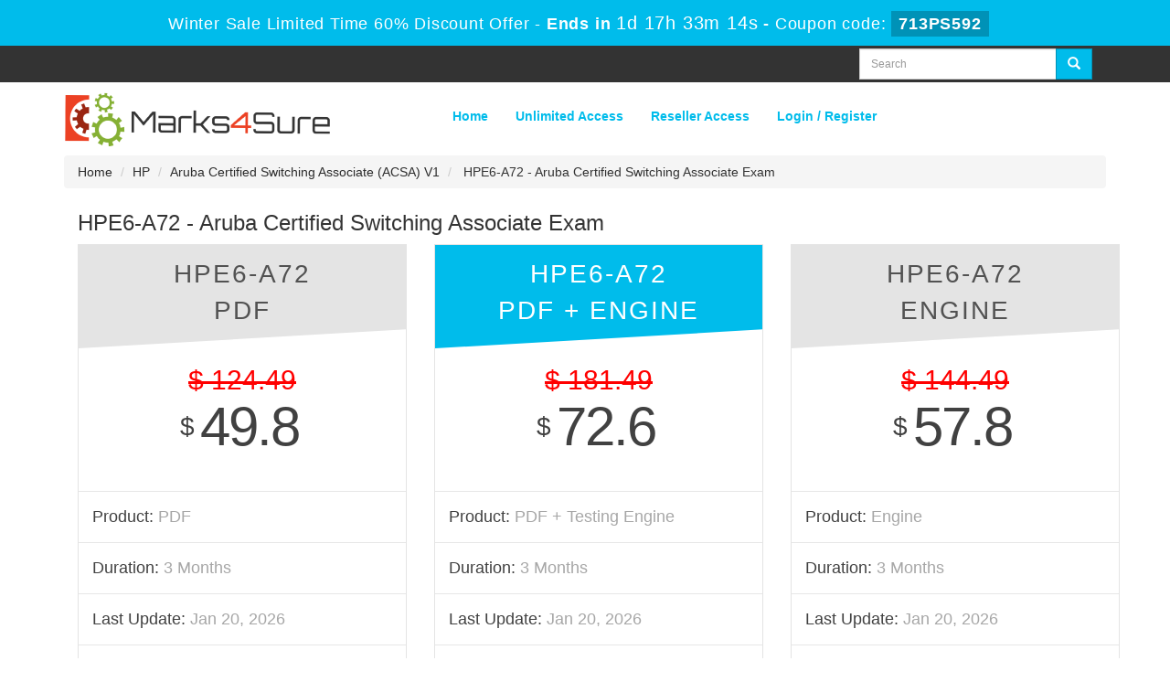

--- FILE ---
content_type: text/html; charset=UTF-8
request_url: https://www.marks4sure.net/HPE6-A72-exam.html
body_size: 24297
content:




<!DOCTYPE html>

<html lang="en-US">

<head>

	
    <title>Updated Jan 2026 HP HPE6-A72 Test Questions and Answers</title>

    <meta charset="UTF-8">

    <meta http-equiv="X-UA-Compatible" content="IE=edge">

    <meta name="viewport" content="width=device-width, initial-scale=1.0" />

    <meta name="author" content="marks4sure">

	<link rel="icon" href="/img/favicon.ico" type="image/x-icon">

	<meta name="description" content="Recently Added New HPE6-A72 Dumps Questions available with 100% Marks4sure Passing and Money back guarantee. Get valid HP HPE6-A72 Exam Questions Practice Test.">
<meta name="keywords" content="HPE6-A72 practice test, HPE6-A72 braind dumps, HPE6-A72 Questions Answers, HPE6-A72 braindumps, HPE6-A72 Real Answers, HPE6-A72 Expert Questions, HPE6-A72 Study Guides, HPE6-A72 PDF, HPE6-A72 Testing engine, HPE6-A72 Simulator, Free HPE6-A72">
<meta name="csrf-param" content="_csrf">
<meta name="csrf-token" content="pCfqQNUAkYeG0epSpFedpON3Z8PQ03F9u5ZZfI1lpozVRLt2sES87s660wX9LsXelzwe9JaDPQ2NwWET3SKeyg==">

<link href="https://www.marks4sure.net/HPE6-A72-exam.html" rel="canonical">
<link href="/css/bootstrap.min.css" rel="stylesheet">
<link href="/css/custom.css?ver=1.4" rel="stylesheet" media="all">
<link href="/font-awesome-4.7.0/css/font-awesome.css" rel="stylesheet" media="all">
<link href="/css/packages.css?ver=1.2" rel="stylesheet">
    <script src="/js/clipboard.min.js" async></script>

	<script src="https://www.google.com/recaptcha/api.js" async defer></script>

    <!-- HTML5 Shim and Respond.js IE8 support of HTML5 elements and media queries -->

    <!-- WARNING: Respond.js doesn't work if you view the page via file:// -->

    <!--[if lt IE 9]>

        <script src="https://oss.maxcdn.com/libs/html5shiv/3.7.0/html5shiv.js"></script>

        <script src="https://oss.maxcdn.com/libs/respond.js/1.4.2/respond.min.js"></script>

    <![endif]-->

	<!-- jQuery -->

    <script src="/js/jquery.js"></script>

    <!-- HTML5 Shim and Respond.js IE8 support of HTML5 elements and media queries -->

    <!-- WARNING: Respond.js doesn't work if you view the page via file:// -->

    <!--[if lt IE 9]>

        <script src="https://oss.maxcdn.com/libs/html5shiv/3.7.0/html5shiv.js"></script>

        <script src="https://oss.maxcdn.com/libs/respond.js/1.4.2/respond.min.js"></script>

    <![endif]-->

	<!-- jQuery -->

	
	<!--Start of Zopim Live Chat Script-->
<script>
setTimeout(function(){
window.$zopim||(function(d,s){var z=$zopim=function(c){
z._.push(c)},$=z.s=
d.createElement(s),e=d.getElementsByTagName(s)[0];z.set=function(o){z.set.
_.push(o)};z._=[];z.set._=[];$.async=!0;$.setAttribute('charset','utf-8');
$.src='//v2.zopim.com/?4HWLfFA8ZMXbs2c22Z0fW8jSBLJQIQF3';z.t=+new Date;$.
type='text/javascript';e.parentNode.insertBefore($,e)})(document,'script');
}, 8000);

</script>
<!--End of Zopim Live Chat Script-->

<!-- Google tag (gtag.js) -->
<script async src="https://www.googletagmanager.com/gtag/js?id=G-L4QFXWH61N"></script>
<script>
  window.dataLayer = window.dataLayer || [];
  function gtag(){dataLayer.push(arguments);}
  gtag('js', new Date());

  gtag('config', 'G-L4QFXWH61N');
</script>
<meta name="google-site-verification" content="mRq9k_VxZ5M6gaMH33r61AUOEg0unrTyTVw_lZcBX_4" />
<meta name="ahrefs-site-verification" content="7c8f43b31f2ae453c34a3db858ba8b99737088ee2d9333d765e1c93671de13fe">
</head>



<body>


<!-- header advertisment -->

<div class="promotionTitle">

	<div class="container">

		<div class="promotionTitle-title">

			<h3>
				<span>Winter Sale Limited Time 60% Discount Offer - </span> Ends in 
				<span id="coupontimeRem">0d 00h 00m 00s</span> - 
				<span> Coupon code: <i>713PS592</i></span>
			</h3>

		</div>

	</div>

</div> 

<!-- header advertisment -->


<script src="https://www.google.com/recaptcha/api.js?render=6LemmtAUAAAAAOFAxbM-sBw1ymHQ1-aSO3NGavIf"></script>

<script>

  $(document).ready(function(){

      grecaptcha.ready(function() {

        grecaptcha.execute('6LemmtAUAAAAAOFAxbM-sBw1ymHQ1-aSO3NGavIf').then(function(token) {

			$('form[name="downloadDemo"]').prepend('<input type="hidden" name="g-recaptcha-response" value="'+token+'">');

			$('form[name="contactusForm"]').prepend('<input type="hidden" name="g-recaptcha-response" value="'+token+'">');

			$('form[name="exam_request"]').prepend('<input type="hidden" name="g-recaptcha-response" value="'+token+'">');

			$('form[name="registerForm"]').prepend('<input type="hidden" name="g-recaptcha-response" value="'+token+'">');

			$('form[name="loginForm"]').prepend('<input type="hidden" name="g-recaptcha-response" value="'+token+'">');

			$('form[name="addComment"]').prepend('<input type="hidden" name="g-recaptcha-response" value="'+token+'">');

		});

	});

})

</script>

<section id="top-welcome">
	<h2 style="display:none">Marks4sure Welcome</h2>
	<div class="container">

		<div class="col-lg-9"></div>

    	<div class="col-lg-3">

        	<div id="custom-search-input">

                <form action="/search.html" method="POST"  class="group">

                <input id="form-token" type="hidden" name="_csrf" value="pCfqQNUAkYeG0epSpFedpON3Z8PQ03F9u5ZZfI1lpozVRLt2sES87s660wX9LsXelzwe9JaDPQ2NwWET3SKeyg=="/>

                <div class="input-group col-md-12">

                    <input type="text" class="form-control input-md search-input" name="query" id="srch" placeholder="Search" required />

                    <span class="input-group-btn">

                        <button class="btn btn-primary-b btn-md" type="submit" style="border-radius:0;">

                            <i class="glyphicon glyphicon-search"></i>

                        </button>

                    </span>

                </div>

                </form>

            </div>

		</div>

	</div>

</section>



<section id="site-logo">
	<h2 style="display:none">Marks4sure Logo</h2>
	<div class="container">

    	<div class="col-md-3 no-padding"><a href="/" class="logo-site"><img src="/img/logo.png" alt="Marks4sure Logo"  width="300"></a></div>

        <div class="col-md-1">

        

        </div>

        <div class="col-md-8 no-padding pull-right">

        	<!-- Navigation navbar-fixed-top-->

    <nav class="navbar navbar-default">

        <div class="container-fluid">

            <!-- Brand and toggle get grouped for better mobile display -->

            <div class="navbar-header">

                <button type="button" class="navbar-toggle" data-toggle="collapse" data-target="#bs-example-navbar-collapse-1">

                    <span class="sr-only">Toggle navigation</span>

                    <span class="icon-bar"></span>

                    <span class="icon-bar"></span>

                    <span class="icon-bar"></span>

                </button>

                <a class="navbar-brand" href="#"></a>

            </div>

            <!-- Collect the nav links, forms, and other content for toggling -->

            <div class="collapse navbar-collapse" id="bs-example-navbar-collapse-1">

                <ul class="nav navbar-nav">

					
                    <li><a href="/" >Home</a></li>

					<li><a href="/unlimited-engine.html" >Unlimited Access</a></li>

					<li><a href="/resellerpackages.html" >Reseller Access</a></li>

                 	

					

					

		



					
						<li><a href="/register.html" >Login / Register</a></li>

				    
                </ul>

                

                

            </div>

            <!-- /.navbar-collapse -->

        </div>

        <!-- /.container -->

    </nav>

        </div>

		<div style="clear:both"></div>

	</div>

</section>















  













<div class="container">

	<ol class="breadcrumb">

		<li><a href="/">Home</a></li>

		<li><a href="/HP.html">HP</a></li>

		<li class="active"><a href="/Aruba-Certified-Switching-Associate-ACSA-V1-cert.html" >Aruba Certified Switching Associate (ACSA) V1</a>

		
		</li>

		<li> HPE6-A72 - Aruba Certified Switching Associate Exam </li>

	</ol>

    

	
</div>






<!-- Page Content -->


<section id="examPackage">

	<div class="container">

		
		
		<div id="generic_price_table">

			<div class="container">

			<!--BLOCK ROW START-->

				<div class="row">

					<div class="col-sm-12"><h1>HPE6-A72 - Aruba Certified Switching Associate Exam</h1></div>

						<div class="col-md-4">

							<div class="generic_content clearfix">

								<!--HEAD PRICE DETAIL START-->

								<div class="generic_head_price clearfix">

									<div class="generic_head_content clearfix">

										<!--HEAD START-->

										<div class="head_bg"></div>

										<div class="head">

		                                    <span>HPE6-A72<br />PDF</span>

										</div>

		                                <!--//HEAD END-->

									</div>



                            		<div class="generic_price_tag clearfix">	

		                                
										<span class="cutprice">

                     		            	<span class="sign">$</span>

                            	        	<span class="currency">124.49</span>

                                	    	<span class="cent"></span>

                                    		<span class="month"></span>

                                		</span>	

                                        <span class="price">

                                            <span class="sign">$</span>

                                            <span class="currency">49.8</span>

                                            <span class="cent"></span>

                                            <span class="month"></span>

                                        </span>

										
		                            </div>

		                        </div>                            

		                        <div class="generic_feature_list">

		                        	<ul>

										<li><span>Product:</span> PDF</li>

										<li><span>Duration:</span> 3 Months</li>

										<li><span>Last Update:</span> Jan 20, 2026</li>

										<li><span>Questions:</span> 105 With Step-by-Step Explanation </li>

									</ul>

								</div>



                        		<div class="generic_price_btn clearfix">

		                        	<a href="javascript:void(0);" class="add_cart add_cart_style" data-url="/main/cart/addcart.html" data-id="7351" data-duration="3"   data-product="1">Add to Cart</a>

								</div>

		                    </div>

						</div>

						<div class="col-md-4">

		                    <div class="generic_content active clearfix">

		                        <div class="generic_head_price clearfix">

		                            <div class="generic_head_content clearfix">

		                                <div class="head_bg"></div>

										<div class="head">

											<span>HPE6-A72<br />PDF + Engine</span>

		                                </div>

		                            </div>

		                            <div class="generic_price_tag clearfix">	

		                                
											<span class="cutprice">

                                                <span class="sign">$</span>

                                                <span class="currency">181.49</span>

                                                <span class="cent"></span>

                                                <span class="month"></span>

                                            </span>	

                                            <span class="price">

                                                <span class="sign">$</span>

                                                <span class="currency">72.6</span>

                                                <span class="cent"></span>

                                                <span class="month"></span>

                                            </span>

										
									</div>

		                        </div>

								<div class="generic_feature_list">

									<ul>

										<li><span>Product:</span> PDF + Testing Engine</li>

										<li><span>Duration:</span> 3 Months</li>

										<li><span>Last Update:</span> Jan 20, 2026</li>

										<li><span>Questions:</span> 105 With Step-by-Step Explanation </li>

									</ul>

								</div>

		                        <div class="generic_price_btn clearfix">

		                        	<a href="javascript:void(0);" class="add_cart add_cart_style" data-url="/main/cart/addcart.html" data-id="7351" data-duration="3"   data-product="3">Add to Cart</a>



                        </div>



                        <!--//BUTTON END-->



                        



                    </div>



                    <!--//PRICE CONTENT END-->



                        



                </div>



                <div class="col-md-4">



                



                	<!--PRICE CONTENT START-->



                    <div class="generic_content clearfix">



                        



                        <!--HEAD PRICE DETAIL START-->



                        <div class="generic_head_price clearfix">



                        



                            <!--HEAD CONTENT START-->



                            <div class="generic_head_content clearfix">



                            



                            	<!--HEAD START-->



                                <div class="head_bg"></div>



                                <div class="head">



                                    <span>HPE6-A72<br />



Engine</span>



                                </div>



                                <!--//HEAD END-->



                                



                            </div>



                            <!--//HEAD CONTENT END-->



                            



                            <!--PRICE START-->



                            <div class="generic_price_tag clearfix">	



                                
								<span class="cutprice">

                                    <span class="sign">$</span>

                                    <span class="currency">144.49</span>

                                    <span class="cent"></span>

                                    <span class="month"></span>

                                </span>	

                                <span class="price">

                                    <span class="sign">$</span>

                                    <span class="currency">57.8</span>

                                    <span class="cent"></span>

                                    <span class="month"></span>

                                </span>

								


                            </div>



                            <!--//PRICE END-->



                            



                        </div>                            



                        <!--//HEAD PRICE DETAIL END-->



                        



                        <!--FEATURE LIST START-->



                        <div class="generic_feature_list">



                        	<ul>



                                <li><span>Product:</span> Engine</li>



                                <li><span>Duration:</span> 3 Months</li>



                                <li><span>Last Update:</span> Jan 20, 2026</li>



                                <li><span>Questions:</span> 105</li>



                            </ul>



                        </div>



                        <!--//FEATURE LIST END-->



                        



                        <!--BUTTON START-->



                        <div class="generic_price_btn clearfix">



                        	<a href="javascript:void(0);" class="add_cart add_cart_style" data-url="/main/cart/addcart.html" data-id="7351" data-duration="3"   data-product="2">Add to Cart</a>



                        </div>



                        <!--//BUTTON END-->



                        



                    </div>



                    <!--//PRICE CONTENT END-->



                        



                </div>



            </div>	



            <!--//BLOCK ROW END-->



        </div>



</div>

  	


		



  		</div>



	</section>



    









<section id="content">

	<div class="container">

		<div class="row">

			<div class="col-lg-9 exam-detail">

				<h2>Become a Certified IT Professional!</h2>

<p>The HPE6-A72 exam kit has been devised with an ambition to provide our clients an outstanding success investing only minimum time. The HPE6-A72 PDF is packed with precise and accurate content developed in the most simplified and user-friendly format of questions and answers. The latest version includes also the HPE6-A72 newly added questions, making it more relevant to the certification syllabus and compatible to your needs.</p>

<h3>How will HPE6-A72 braindumps help me getting success?</h3>

<p>The HPE6-A72 questions pool of braindumps comprises the HPE6-A72 exact questions taken from the previous certification exams. There is every possibility of replication of them in the original exams. The effectiveness and usefulness of these dumps is time-tested and established. The best proof is the feedback of our clients that evaluate them as their prime reason of exam success.</p>

<h3>Do I have any guarantee of passing the exam?</h3>

<p>The simple answer is YES. On our part, we pledge to invest our best potential in providing you excellent content, drawn from authentic and most reliable sources. That&rsquo;s why our HPE6-A72 exam kit is provided with the 100% money back guarantee of your success. You can take back the money if you fail the exam despite using our product. This offer is enough to assure you of the quality and value of our products and their ultimate benefit for you.</p>

			</div>

			<div class="col-sm-3">
								<div class="modal-content downloadDemo">

					<div class="modal-header">

						<h4 class="modal-title">First Try then Buy</h4>

					</div>

					<div class="modal-body">

                        <div class="row">

                            <div class="col-md-12 demodownloadpkg">

                                <ul>

                                    <li><span>&#x2714;</span> All Real Exam Questions</li>

                                    <li><span>&#x2714;</span> Exam easy to use</li>

                                    <li><span>&#x2714;</span> Cover All syllabus</li>

                                    <li><span>&#x2714;</span> Download Free Demo</li>

                                    <li><span>&#x2714;</span> Free Frequent Updates</li>

                                    <li><span>&#x2714;</span> 100% Passing Guarantee</li>

                                </ul>

                                <form name="downloadDemo" action="/main/cert/download_demo.html" method="post">
									<input id="form-token" type="hidden" name="_csrf" value="pCfqQNUAkYeG0epSpFedpON3Z8PQ03F9u5ZZfI1lpozVRLt2sES87s660wX9LsXelzwe9JaDPQ2NwWET3SKeyg=="/>
                                    <input type="email"  name="email" placeholder="Email" class="form-control" required>

                                    <input type="hidden" name="id" value="7351">

                                    <input type="hidden" name="code" value="HPE6-A72">

                                    <input type="hidden" name="vendor" value="HP"><br />

									<div class="g-recaptcha" data-sitekey="6LfYZp0UAAAAAKeS5qgFosplS8Mi8oFgl3rb3nWl"></div><br>
                                    <div class="text-center">

                                        <input type="submit" class="btn btn-orange" value="Download Demo" />

                                    </div>

                                </form>

                            </div>

                        </div>

                    </div>

				</div>

				
				
					<br />

					<div class="loginmodal-container">

				<h4>Aruba Certified Switching Associate (ACSA) V1 Exams</h4>

				<ul class="product-links">

					
					<li style="width:100%;">

						<a href="/HPE6-A86-exam.html" title="HPE6-A86">

							HPE6-A86 Dumps

						</a>

					</li>

                	
					<li style="width:100%;">

						<a href="/HP2-B142-exam.html" title="HP2-B142">

							HP2-B142 Dumps

						</a>

					</li>

                	
					<li style="width:100%;">

						<a href="/HP2-H41-exam.html" title="HP2-H41">

							HP2-H41 Dumps

						</a>

					</li>

                	
					<li style="width:100%;">

						<a href="/HP3-022-exam.html" title="HP3-022">

							HP3-022 Dumps

						</a>

					</li>

                	
					<li style="width:100%;">

						<a href="/HP3-044-exam.html" title="HP3-044">

							HP3-044 Dumps

						</a>

					</li>

                	
					<li style="width:100%;">

						<a href="/HP3-C11-exam.html" title="HP3-C11">

							HP3-C11 Dumps

						</a>

					</li>

                	
					<li style="width:100%;">

						<a href="/HP3-C43-exam.html" title="HP3-C43">

							HP3-C43 Dumps

						</a>

					</li>

                	
					<li style="width:100%;">

						<a href="/HP3-C49-exam.html" title="HP3-C49">

							HP3-C49 Dumps

						</a>

					</li>

                	
				</ul>

			</div>

				
			</div>

			<script type="application/ld+json">

    {

	    "@context": "http://schema.org",

	    "@type": "Product",

	    "aggregateRating": {

	    "@type": "AggregateRating",

	    "ratingValue": "5.0",

	    "reviewCount": "105"

    },

    "image": "https://www.marks4sure.net/img/demo-image1.png",

    "name": "HP HPE6-A72 Exam",

    "sku":"HPE6-A72",

    "description": "HPE6-A72 Practice Test Questions Answers",

    "releaseDate":"2020-06-17 16:25:47",

	

    "offers": {

    	"@type": "Offer",

    	"availability": "http://schema.org/InStock",

	    "price": "124.49",

	    "priceCurrency": "USD"

    },



    "review": [

    {

	    "@type": "Review",

		"author": "Marks4sure",

	    "datePublished": "2020-06-17 16:25:47",

	    "description": "HPE6-A72 - Aruba Certified Switching Associate Exam",

		

	    "reviewRating": {

		    "@type": "Rating",

		    "bestRating": "5",

		    "ratingValue": "5",

		    "worstRating": "0"

	    }

    }



    ]



    }

	</script>

			<script type="application/ld+json">

	{

		"@context": "http://schema.org",

		"@type": "BreadcrumbList",

		"itemListElement":[{

		   "@type": "ListItem",

		   "position": 1,

		   

		   "item":{

			    "@id": "/HP.html",

			    "name": "HP"

		   }

	  },

	  {



   "@type": "ListItem",



  "position": 2,



  "item":



   {



     "@id": "/Aruba-Certified-Switching-Associate-ACSA-V1-cert.html",



     "name": "Aruba Certified Switching Associate (ACSA) V1"



   }



  },



  {



   "@type": "ListItem",



  "position": 3,



  "item":



   {



     "@id": "/HPE6-A72-exam.html",



     "name": "HPE6-A72"



   }



  }



 ]



}



</script>

		</div>

	</div>

</section>
















  

<section id="links-footer">
	<h2 style="display:none">Marks4sure Footer</h2>
	<div class="container">

		<div class="col-md-12 col-sm-12 col-xs-12">

			<ul class="footer-links">

            	<li><a href="/">Home</a></li>

                <li><a href="/vendors.html">All Vendors</a></li>

                <li><a href="/allexams.html">All Exams</a></li>

                <li><a href="/contactus.html">Contact us</a></li>

                <li><a href="/aboutus.html">About us</a></li>

				<li><a href="/guarantee.html">Guarantee</a></li>

				<li><a href="/dmca.html">DMCA & Copyrights</a></li>

			</ul>

		</div>

	</div>

</section>



<section id="sub-footer">
	<h2 style="display:none">Marks4sure Copyright Footer</h2>
	<div class="container">

		<footer>

			<div class="row">

				<div class="col-lg-12 text-center">

					<p style="margin-top:10px; color:#fff;">Copyright &copy; 2014-2026 Marks4sure. All Rights Reserved</p>

				</div>

			</div>

		</footer>

	</div>

</section>

    

    

    






<script src="/assets/eaed8f52/jquery.js"></script>
<script src="/assets/5f58467c/yii.js"></script>
<script src="/js/bootstrap.min.js"></script>
<script src="/js/manage.js?ver=1.1"></script></body>



</html>





--- FILE ---
content_type: text/html; charset=utf-8
request_url: https://www.google.com/recaptcha/api2/anchor?ar=1&k=6LemmtAUAAAAAOFAxbM-sBw1ymHQ1-aSO3NGavIf&co=aHR0cHM6Ly93d3cubWFya3M0c3VyZS5uZXQ6NDQz&hl=en&v=PoyoqOPhxBO7pBk68S4YbpHZ&size=invisible&anchor-ms=20000&execute-ms=30000&cb=r26wf1lyd39f
body_size: 48629
content:
<!DOCTYPE HTML><html dir="ltr" lang="en"><head><meta http-equiv="Content-Type" content="text/html; charset=UTF-8">
<meta http-equiv="X-UA-Compatible" content="IE=edge">
<title>reCAPTCHA</title>
<style type="text/css">
/* cyrillic-ext */
@font-face {
  font-family: 'Roboto';
  font-style: normal;
  font-weight: 400;
  font-stretch: 100%;
  src: url(//fonts.gstatic.com/s/roboto/v48/KFO7CnqEu92Fr1ME7kSn66aGLdTylUAMa3GUBHMdazTgWw.woff2) format('woff2');
  unicode-range: U+0460-052F, U+1C80-1C8A, U+20B4, U+2DE0-2DFF, U+A640-A69F, U+FE2E-FE2F;
}
/* cyrillic */
@font-face {
  font-family: 'Roboto';
  font-style: normal;
  font-weight: 400;
  font-stretch: 100%;
  src: url(//fonts.gstatic.com/s/roboto/v48/KFO7CnqEu92Fr1ME7kSn66aGLdTylUAMa3iUBHMdazTgWw.woff2) format('woff2');
  unicode-range: U+0301, U+0400-045F, U+0490-0491, U+04B0-04B1, U+2116;
}
/* greek-ext */
@font-face {
  font-family: 'Roboto';
  font-style: normal;
  font-weight: 400;
  font-stretch: 100%;
  src: url(//fonts.gstatic.com/s/roboto/v48/KFO7CnqEu92Fr1ME7kSn66aGLdTylUAMa3CUBHMdazTgWw.woff2) format('woff2');
  unicode-range: U+1F00-1FFF;
}
/* greek */
@font-face {
  font-family: 'Roboto';
  font-style: normal;
  font-weight: 400;
  font-stretch: 100%;
  src: url(//fonts.gstatic.com/s/roboto/v48/KFO7CnqEu92Fr1ME7kSn66aGLdTylUAMa3-UBHMdazTgWw.woff2) format('woff2');
  unicode-range: U+0370-0377, U+037A-037F, U+0384-038A, U+038C, U+038E-03A1, U+03A3-03FF;
}
/* math */
@font-face {
  font-family: 'Roboto';
  font-style: normal;
  font-weight: 400;
  font-stretch: 100%;
  src: url(//fonts.gstatic.com/s/roboto/v48/KFO7CnqEu92Fr1ME7kSn66aGLdTylUAMawCUBHMdazTgWw.woff2) format('woff2');
  unicode-range: U+0302-0303, U+0305, U+0307-0308, U+0310, U+0312, U+0315, U+031A, U+0326-0327, U+032C, U+032F-0330, U+0332-0333, U+0338, U+033A, U+0346, U+034D, U+0391-03A1, U+03A3-03A9, U+03B1-03C9, U+03D1, U+03D5-03D6, U+03F0-03F1, U+03F4-03F5, U+2016-2017, U+2034-2038, U+203C, U+2040, U+2043, U+2047, U+2050, U+2057, U+205F, U+2070-2071, U+2074-208E, U+2090-209C, U+20D0-20DC, U+20E1, U+20E5-20EF, U+2100-2112, U+2114-2115, U+2117-2121, U+2123-214F, U+2190, U+2192, U+2194-21AE, U+21B0-21E5, U+21F1-21F2, U+21F4-2211, U+2213-2214, U+2216-22FF, U+2308-230B, U+2310, U+2319, U+231C-2321, U+2336-237A, U+237C, U+2395, U+239B-23B7, U+23D0, U+23DC-23E1, U+2474-2475, U+25AF, U+25B3, U+25B7, U+25BD, U+25C1, U+25CA, U+25CC, U+25FB, U+266D-266F, U+27C0-27FF, U+2900-2AFF, U+2B0E-2B11, U+2B30-2B4C, U+2BFE, U+3030, U+FF5B, U+FF5D, U+1D400-1D7FF, U+1EE00-1EEFF;
}
/* symbols */
@font-face {
  font-family: 'Roboto';
  font-style: normal;
  font-weight: 400;
  font-stretch: 100%;
  src: url(//fonts.gstatic.com/s/roboto/v48/KFO7CnqEu92Fr1ME7kSn66aGLdTylUAMaxKUBHMdazTgWw.woff2) format('woff2');
  unicode-range: U+0001-000C, U+000E-001F, U+007F-009F, U+20DD-20E0, U+20E2-20E4, U+2150-218F, U+2190, U+2192, U+2194-2199, U+21AF, U+21E6-21F0, U+21F3, U+2218-2219, U+2299, U+22C4-22C6, U+2300-243F, U+2440-244A, U+2460-24FF, U+25A0-27BF, U+2800-28FF, U+2921-2922, U+2981, U+29BF, U+29EB, U+2B00-2BFF, U+4DC0-4DFF, U+FFF9-FFFB, U+10140-1018E, U+10190-1019C, U+101A0, U+101D0-101FD, U+102E0-102FB, U+10E60-10E7E, U+1D2C0-1D2D3, U+1D2E0-1D37F, U+1F000-1F0FF, U+1F100-1F1AD, U+1F1E6-1F1FF, U+1F30D-1F30F, U+1F315, U+1F31C, U+1F31E, U+1F320-1F32C, U+1F336, U+1F378, U+1F37D, U+1F382, U+1F393-1F39F, U+1F3A7-1F3A8, U+1F3AC-1F3AF, U+1F3C2, U+1F3C4-1F3C6, U+1F3CA-1F3CE, U+1F3D4-1F3E0, U+1F3ED, U+1F3F1-1F3F3, U+1F3F5-1F3F7, U+1F408, U+1F415, U+1F41F, U+1F426, U+1F43F, U+1F441-1F442, U+1F444, U+1F446-1F449, U+1F44C-1F44E, U+1F453, U+1F46A, U+1F47D, U+1F4A3, U+1F4B0, U+1F4B3, U+1F4B9, U+1F4BB, U+1F4BF, U+1F4C8-1F4CB, U+1F4D6, U+1F4DA, U+1F4DF, U+1F4E3-1F4E6, U+1F4EA-1F4ED, U+1F4F7, U+1F4F9-1F4FB, U+1F4FD-1F4FE, U+1F503, U+1F507-1F50B, U+1F50D, U+1F512-1F513, U+1F53E-1F54A, U+1F54F-1F5FA, U+1F610, U+1F650-1F67F, U+1F687, U+1F68D, U+1F691, U+1F694, U+1F698, U+1F6AD, U+1F6B2, U+1F6B9-1F6BA, U+1F6BC, U+1F6C6-1F6CF, U+1F6D3-1F6D7, U+1F6E0-1F6EA, U+1F6F0-1F6F3, U+1F6F7-1F6FC, U+1F700-1F7FF, U+1F800-1F80B, U+1F810-1F847, U+1F850-1F859, U+1F860-1F887, U+1F890-1F8AD, U+1F8B0-1F8BB, U+1F8C0-1F8C1, U+1F900-1F90B, U+1F93B, U+1F946, U+1F984, U+1F996, U+1F9E9, U+1FA00-1FA6F, U+1FA70-1FA7C, U+1FA80-1FA89, U+1FA8F-1FAC6, U+1FACE-1FADC, U+1FADF-1FAE9, U+1FAF0-1FAF8, U+1FB00-1FBFF;
}
/* vietnamese */
@font-face {
  font-family: 'Roboto';
  font-style: normal;
  font-weight: 400;
  font-stretch: 100%;
  src: url(//fonts.gstatic.com/s/roboto/v48/KFO7CnqEu92Fr1ME7kSn66aGLdTylUAMa3OUBHMdazTgWw.woff2) format('woff2');
  unicode-range: U+0102-0103, U+0110-0111, U+0128-0129, U+0168-0169, U+01A0-01A1, U+01AF-01B0, U+0300-0301, U+0303-0304, U+0308-0309, U+0323, U+0329, U+1EA0-1EF9, U+20AB;
}
/* latin-ext */
@font-face {
  font-family: 'Roboto';
  font-style: normal;
  font-weight: 400;
  font-stretch: 100%;
  src: url(//fonts.gstatic.com/s/roboto/v48/KFO7CnqEu92Fr1ME7kSn66aGLdTylUAMa3KUBHMdazTgWw.woff2) format('woff2');
  unicode-range: U+0100-02BA, U+02BD-02C5, U+02C7-02CC, U+02CE-02D7, U+02DD-02FF, U+0304, U+0308, U+0329, U+1D00-1DBF, U+1E00-1E9F, U+1EF2-1EFF, U+2020, U+20A0-20AB, U+20AD-20C0, U+2113, U+2C60-2C7F, U+A720-A7FF;
}
/* latin */
@font-face {
  font-family: 'Roboto';
  font-style: normal;
  font-weight: 400;
  font-stretch: 100%;
  src: url(//fonts.gstatic.com/s/roboto/v48/KFO7CnqEu92Fr1ME7kSn66aGLdTylUAMa3yUBHMdazQ.woff2) format('woff2');
  unicode-range: U+0000-00FF, U+0131, U+0152-0153, U+02BB-02BC, U+02C6, U+02DA, U+02DC, U+0304, U+0308, U+0329, U+2000-206F, U+20AC, U+2122, U+2191, U+2193, U+2212, U+2215, U+FEFF, U+FFFD;
}
/* cyrillic-ext */
@font-face {
  font-family: 'Roboto';
  font-style: normal;
  font-weight: 500;
  font-stretch: 100%;
  src: url(//fonts.gstatic.com/s/roboto/v48/KFO7CnqEu92Fr1ME7kSn66aGLdTylUAMa3GUBHMdazTgWw.woff2) format('woff2');
  unicode-range: U+0460-052F, U+1C80-1C8A, U+20B4, U+2DE0-2DFF, U+A640-A69F, U+FE2E-FE2F;
}
/* cyrillic */
@font-face {
  font-family: 'Roboto';
  font-style: normal;
  font-weight: 500;
  font-stretch: 100%;
  src: url(//fonts.gstatic.com/s/roboto/v48/KFO7CnqEu92Fr1ME7kSn66aGLdTylUAMa3iUBHMdazTgWw.woff2) format('woff2');
  unicode-range: U+0301, U+0400-045F, U+0490-0491, U+04B0-04B1, U+2116;
}
/* greek-ext */
@font-face {
  font-family: 'Roboto';
  font-style: normal;
  font-weight: 500;
  font-stretch: 100%;
  src: url(//fonts.gstatic.com/s/roboto/v48/KFO7CnqEu92Fr1ME7kSn66aGLdTylUAMa3CUBHMdazTgWw.woff2) format('woff2');
  unicode-range: U+1F00-1FFF;
}
/* greek */
@font-face {
  font-family: 'Roboto';
  font-style: normal;
  font-weight: 500;
  font-stretch: 100%;
  src: url(//fonts.gstatic.com/s/roboto/v48/KFO7CnqEu92Fr1ME7kSn66aGLdTylUAMa3-UBHMdazTgWw.woff2) format('woff2');
  unicode-range: U+0370-0377, U+037A-037F, U+0384-038A, U+038C, U+038E-03A1, U+03A3-03FF;
}
/* math */
@font-face {
  font-family: 'Roboto';
  font-style: normal;
  font-weight: 500;
  font-stretch: 100%;
  src: url(//fonts.gstatic.com/s/roboto/v48/KFO7CnqEu92Fr1ME7kSn66aGLdTylUAMawCUBHMdazTgWw.woff2) format('woff2');
  unicode-range: U+0302-0303, U+0305, U+0307-0308, U+0310, U+0312, U+0315, U+031A, U+0326-0327, U+032C, U+032F-0330, U+0332-0333, U+0338, U+033A, U+0346, U+034D, U+0391-03A1, U+03A3-03A9, U+03B1-03C9, U+03D1, U+03D5-03D6, U+03F0-03F1, U+03F4-03F5, U+2016-2017, U+2034-2038, U+203C, U+2040, U+2043, U+2047, U+2050, U+2057, U+205F, U+2070-2071, U+2074-208E, U+2090-209C, U+20D0-20DC, U+20E1, U+20E5-20EF, U+2100-2112, U+2114-2115, U+2117-2121, U+2123-214F, U+2190, U+2192, U+2194-21AE, U+21B0-21E5, U+21F1-21F2, U+21F4-2211, U+2213-2214, U+2216-22FF, U+2308-230B, U+2310, U+2319, U+231C-2321, U+2336-237A, U+237C, U+2395, U+239B-23B7, U+23D0, U+23DC-23E1, U+2474-2475, U+25AF, U+25B3, U+25B7, U+25BD, U+25C1, U+25CA, U+25CC, U+25FB, U+266D-266F, U+27C0-27FF, U+2900-2AFF, U+2B0E-2B11, U+2B30-2B4C, U+2BFE, U+3030, U+FF5B, U+FF5D, U+1D400-1D7FF, U+1EE00-1EEFF;
}
/* symbols */
@font-face {
  font-family: 'Roboto';
  font-style: normal;
  font-weight: 500;
  font-stretch: 100%;
  src: url(//fonts.gstatic.com/s/roboto/v48/KFO7CnqEu92Fr1ME7kSn66aGLdTylUAMaxKUBHMdazTgWw.woff2) format('woff2');
  unicode-range: U+0001-000C, U+000E-001F, U+007F-009F, U+20DD-20E0, U+20E2-20E4, U+2150-218F, U+2190, U+2192, U+2194-2199, U+21AF, U+21E6-21F0, U+21F3, U+2218-2219, U+2299, U+22C4-22C6, U+2300-243F, U+2440-244A, U+2460-24FF, U+25A0-27BF, U+2800-28FF, U+2921-2922, U+2981, U+29BF, U+29EB, U+2B00-2BFF, U+4DC0-4DFF, U+FFF9-FFFB, U+10140-1018E, U+10190-1019C, U+101A0, U+101D0-101FD, U+102E0-102FB, U+10E60-10E7E, U+1D2C0-1D2D3, U+1D2E0-1D37F, U+1F000-1F0FF, U+1F100-1F1AD, U+1F1E6-1F1FF, U+1F30D-1F30F, U+1F315, U+1F31C, U+1F31E, U+1F320-1F32C, U+1F336, U+1F378, U+1F37D, U+1F382, U+1F393-1F39F, U+1F3A7-1F3A8, U+1F3AC-1F3AF, U+1F3C2, U+1F3C4-1F3C6, U+1F3CA-1F3CE, U+1F3D4-1F3E0, U+1F3ED, U+1F3F1-1F3F3, U+1F3F5-1F3F7, U+1F408, U+1F415, U+1F41F, U+1F426, U+1F43F, U+1F441-1F442, U+1F444, U+1F446-1F449, U+1F44C-1F44E, U+1F453, U+1F46A, U+1F47D, U+1F4A3, U+1F4B0, U+1F4B3, U+1F4B9, U+1F4BB, U+1F4BF, U+1F4C8-1F4CB, U+1F4D6, U+1F4DA, U+1F4DF, U+1F4E3-1F4E6, U+1F4EA-1F4ED, U+1F4F7, U+1F4F9-1F4FB, U+1F4FD-1F4FE, U+1F503, U+1F507-1F50B, U+1F50D, U+1F512-1F513, U+1F53E-1F54A, U+1F54F-1F5FA, U+1F610, U+1F650-1F67F, U+1F687, U+1F68D, U+1F691, U+1F694, U+1F698, U+1F6AD, U+1F6B2, U+1F6B9-1F6BA, U+1F6BC, U+1F6C6-1F6CF, U+1F6D3-1F6D7, U+1F6E0-1F6EA, U+1F6F0-1F6F3, U+1F6F7-1F6FC, U+1F700-1F7FF, U+1F800-1F80B, U+1F810-1F847, U+1F850-1F859, U+1F860-1F887, U+1F890-1F8AD, U+1F8B0-1F8BB, U+1F8C0-1F8C1, U+1F900-1F90B, U+1F93B, U+1F946, U+1F984, U+1F996, U+1F9E9, U+1FA00-1FA6F, U+1FA70-1FA7C, U+1FA80-1FA89, U+1FA8F-1FAC6, U+1FACE-1FADC, U+1FADF-1FAE9, U+1FAF0-1FAF8, U+1FB00-1FBFF;
}
/* vietnamese */
@font-face {
  font-family: 'Roboto';
  font-style: normal;
  font-weight: 500;
  font-stretch: 100%;
  src: url(//fonts.gstatic.com/s/roboto/v48/KFO7CnqEu92Fr1ME7kSn66aGLdTylUAMa3OUBHMdazTgWw.woff2) format('woff2');
  unicode-range: U+0102-0103, U+0110-0111, U+0128-0129, U+0168-0169, U+01A0-01A1, U+01AF-01B0, U+0300-0301, U+0303-0304, U+0308-0309, U+0323, U+0329, U+1EA0-1EF9, U+20AB;
}
/* latin-ext */
@font-face {
  font-family: 'Roboto';
  font-style: normal;
  font-weight: 500;
  font-stretch: 100%;
  src: url(//fonts.gstatic.com/s/roboto/v48/KFO7CnqEu92Fr1ME7kSn66aGLdTylUAMa3KUBHMdazTgWw.woff2) format('woff2');
  unicode-range: U+0100-02BA, U+02BD-02C5, U+02C7-02CC, U+02CE-02D7, U+02DD-02FF, U+0304, U+0308, U+0329, U+1D00-1DBF, U+1E00-1E9F, U+1EF2-1EFF, U+2020, U+20A0-20AB, U+20AD-20C0, U+2113, U+2C60-2C7F, U+A720-A7FF;
}
/* latin */
@font-face {
  font-family: 'Roboto';
  font-style: normal;
  font-weight: 500;
  font-stretch: 100%;
  src: url(//fonts.gstatic.com/s/roboto/v48/KFO7CnqEu92Fr1ME7kSn66aGLdTylUAMa3yUBHMdazQ.woff2) format('woff2');
  unicode-range: U+0000-00FF, U+0131, U+0152-0153, U+02BB-02BC, U+02C6, U+02DA, U+02DC, U+0304, U+0308, U+0329, U+2000-206F, U+20AC, U+2122, U+2191, U+2193, U+2212, U+2215, U+FEFF, U+FFFD;
}
/* cyrillic-ext */
@font-face {
  font-family: 'Roboto';
  font-style: normal;
  font-weight: 900;
  font-stretch: 100%;
  src: url(//fonts.gstatic.com/s/roboto/v48/KFO7CnqEu92Fr1ME7kSn66aGLdTylUAMa3GUBHMdazTgWw.woff2) format('woff2');
  unicode-range: U+0460-052F, U+1C80-1C8A, U+20B4, U+2DE0-2DFF, U+A640-A69F, U+FE2E-FE2F;
}
/* cyrillic */
@font-face {
  font-family: 'Roboto';
  font-style: normal;
  font-weight: 900;
  font-stretch: 100%;
  src: url(//fonts.gstatic.com/s/roboto/v48/KFO7CnqEu92Fr1ME7kSn66aGLdTylUAMa3iUBHMdazTgWw.woff2) format('woff2');
  unicode-range: U+0301, U+0400-045F, U+0490-0491, U+04B0-04B1, U+2116;
}
/* greek-ext */
@font-face {
  font-family: 'Roboto';
  font-style: normal;
  font-weight: 900;
  font-stretch: 100%;
  src: url(//fonts.gstatic.com/s/roboto/v48/KFO7CnqEu92Fr1ME7kSn66aGLdTylUAMa3CUBHMdazTgWw.woff2) format('woff2');
  unicode-range: U+1F00-1FFF;
}
/* greek */
@font-face {
  font-family: 'Roboto';
  font-style: normal;
  font-weight: 900;
  font-stretch: 100%;
  src: url(//fonts.gstatic.com/s/roboto/v48/KFO7CnqEu92Fr1ME7kSn66aGLdTylUAMa3-UBHMdazTgWw.woff2) format('woff2');
  unicode-range: U+0370-0377, U+037A-037F, U+0384-038A, U+038C, U+038E-03A1, U+03A3-03FF;
}
/* math */
@font-face {
  font-family: 'Roboto';
  font-style: normal;
  font-weight: 900;
  font-stretch: 100%;
  src: url(//fonts.gstatic.com/s/roboto/v48/KFO7CnqEu92Fr1ME7kSn66aGLdTylUAMawCUBHMdazTgWw.woff2) format('woff2');
  unicode-range: U+0302-0303, U+0305, U+0307-0308, U+0310, U+0312, U+0315, U+031A, U+0326-0327, U+032C, U+032F-0330, U+0332-0333, U+0338, U+033A, U+0346, U+034D, U+0391-03A1, U+03A3-03A9, U+03B1-03C9, U+03D1, U+03D5-03D6, U+03F0-03F1, U+03F4-03F5, U+2016-2017, U+2034-2038, U+203C, U+2040, U+2043, U+2047, U+2050, U+2057, U+205F, U+2070-2071, U+2074-208E, U+2090-209C, U+20D0-20DC, U+20E1, U+20E5-20EF, U+2100-2112, U+2114-2115, U+2117-2121, U+2123-214F, U+2190, U+2192, U+2194-21AE, U+21B0-21E5, U+21F1-21F2, U+21F4-2211, U+2213-2214, U+2216-22FF, U+2308-230B, U+2310, U+2319, U+231C-2321, U+2336-237A, U+237C, U+2395, U+239B-23B7, U+23D0, U+23DC-23E1, U+2474-2475, U+25AF, U+25B3, U+25B7, U+25BD, U+25C1, U+25CA, U+25CC, U+25FB, U+266D-266F, U+27C0-27FF, U+2900-2AFF, U+2B0E-2B11, U+2B30-2B4C, U+2BFE, U+3030, U+FF5B, U+FF5D, U+1D400-1D7FF, U+1EE00-1EEFF;
}
/* symbols */
@font-face {
  font-family: 'Roboto';
  font-style: normal;
  font-weight: 900;
  font-stretch: 100%;
  src: url(//fonts.gstatic.com/s/roboto/v48/KFO7CnqEu92Fr1ME7kSn66aGLdTylUAMaxKUBHMdazTgWw.woff2) format('woff2');
  unicode-range: U+0001-000C, U+000E-001F, U+007F-009F, U+20DD-20E0, U+20E2-20E4, U+2150-218F, U+2190, U+2192, U+2194-2199, U+21AF, U+21E6-21F0, U+21F3, U+2218-2219, U+2299, U+22C4-22C6, U+2300-243F, U+2440-244A, U+2460-24FF, U+25A0-27BF, U+2800-28FF, U+2921-2922, U+2981, U+29BF, U+29EB, U+2B00-2BFF, U+4DC0-4DFF, U+FFF9-FFFB, U+10140-1018E, U+10190-1019C, U+101A0, U+101D0-101FD, U+102E0-102FB, U+10E60-10E7E, U+1D2C0-1D2D3, U+1D2E0-1D37F, U+1F000-1F0FF, U+1F100-1F1AD, U+1F1E6-1F1FF, U+1F30D-1F30F, U+1F315, U+1F31C, U+1F31E, U+1F320-1F32C, U+1F336, U+1F378, U+1F37D, U+1F382, U+1F393-1F39F, U+1F3A7-1F3A8, U+1F3AC-1F3AF, U+1F3C2, U+1F3C4-1F3C6, U+1F3CA-1F3CE, U+1F3D4-1F3E0, U+1F3ED, U+1F3F1-1F3F3, U+1F3F5-1F3F7, U+1F408, U+1F415, U+1F41F, U+1F426, U+1F43F, U+1F441-1F442, U+1F444, U+1F446-1F449, U+1F44C-1F44E, U+1F453, U+1F46A, U+1F47D, U+1F4A3, U+1F4B0, U+1F4B3, U+1F4B9, U+1F4BB, U+1F4BF, U+1F4C8-1F4CB, U+1F4D6, U+1F4DA, U+1F4DF, U+1F4E3-1F4E6, U+1F4EA-1F4ED, U+1F4F7, U+1F4F9-1F4FB, U+1F4FD-1F4FE, U+1F503, U+1F507-1F50B, U+1F50D, U+1F512-1F513, U+1F53E-1F54A, U+1F54F-1F5FA, U+1F610, U+1F650-1F67F, U+1F687, U+1F68D, U+1F691, U+1F694, U+1F698, U+1F6AD, U+1F6B2, U+1F6B9-1F6BA, U+1F6BC, U+1F6C6-1F6CF, U+1F6D3-1F6D7, U+1F6E0-1F6EA, U+1F6F0-1F6F3, U+1F6F7-1F6FC, U+1F700-1F7FF, U+1F800-1F80B, U+1F810-1F847, U+1F850-1F859, U+1F860-1F887, U+1F890-1F8AD, U+1F8B0-1F8BB, U+1F8C0-1F8C1, U+1F900-1F90B, U+1F93B, U+1F946, U+1F984, U+1F996, U+1F9E9, U+1FA00-1FA6F, U+1FA70-1FA7C, U+1FA80-1FA89, U+1FA8F-1FAC6, U+1FACE-1FADC, U+1FADF-1FAE9, U+1FAF0-1FAF8, U+1FB00-1FBFF;
}
/* vietnamese */
@font-face {
  font-family: 'Roboto';
  font-style: normal;
  font-weight: 900;
  font-stretch: 100%;
  src: url(//fonts.gstatic.com/s/roboto/v48/KFO7CnqEu92Fr1ME7kSn66aGLdTylUAMa3OUBHMdazTgWw.woff2) format('woff2');
  unicode-range: U+0102-0103, U+0110-0111, U+0128-0129, U+0168-0169, U+01A0-01A1, U+01AF-01B0, U+0300-0301, U+0303-0304, U+0308-0309, U+0323, U+0329, U+1EA0-1EF9, U+20AB;
}
/* latin-ext */
@font-face {
  font-family: 'Roboto';
  font-style: normal;
  font-weight: 900;
  font-stretch: 100%;
  src: url(//fonts.gstatic.com/s/roboto/v48/KFO7CnqEu92Fr1ME7kSn66aGLdTylUAMa3KUBHMdazTgWw.woff2) format('woff2');
  unicode-range: U+0100-02BA, U+02BD-02C5, U+02C7-02CC, U+02CE-02D7, U+02DD-02FF, U+0304, U+0308, U+0329, U+1D00-1DBF, U+1E00-1E9F, U+1EF2-1EFF, U+2020, U+20A0-20AB, U+20AD-20C0, U+2113, U+2C60-2C7F, U+A720-A7FF;
}
/* latin */
@font-face {
  font-family: 'Roboto';
  font-style: normal;
  font-weight: 900;
  font-stretch: 100%;
  src: url(//fonts.gstatic.com/s/roboto/v48/KFO7CnqEu92Fr1ME7kSn66aGLdTylUAMa3yUBHMdazQ.woff2) format('woff2');
  unicode-range: U+0000-00FF, U+0131, U+0152-0153, U+02BB-02BC, U+02C6, U+02DA, U+02DC, U+0304, U+0308, U+0329, U+2000-206F, U+20AC, U+2122, U+2191, U+2193, U+2212, U+2215, U+FEFF, U+FFFD;
}

</style>
<link rel="stylesheet" type="text/css" href="https://www.gstatic.com/recaptcha/releases/PoyoqOPhxBO7pBk68S4YbpHZ/styles__ltr.css">
<script nonce="bE-Do03cK82ZNravNKxzRQ" type="text/javascript">window['__recaptcha_api'] = 'https://www.google.com/recaptcha/api2/';</script>
<script type="text/javascript" src="https://www.gstatic.com/recaptcha/releases/PoyoqOPhxBO7pBk68S4YbpHZ/recaptcha__en.js" nonce="bE-Do03cK82ZNravNKxzRQ">
      
    </script></head>
<body><div id="rc-anchor-alert" class="rc-anchor-alert"></div>
<input type="hidden" id="recaptcha-token" value="[base64]">
<script type="text/javascript" nonce="bE-Do03cK82ZNravNKxzRQ">
      recaptcha.anchor.Main.init("[\x22ainput\x22,[\x22bgdata\x22,\x22\x22,\[base64]/[base64]/[base64]/[base64]/[base64]/[base64]/[base64]/[base64]/[base64]/[base64]\\u003d\x22,\[base64]\x22,\x22w4PDiD93w6DCtiLCmTJdfTXCm8OiVEvCm8OTWMOzwq4nwpnCkUpJwoASw5Fyw6HCpsOhZX/Ch8KEw6HDhDvDrsOHw4vDgMKUdMKRw7fDohApOsOzw6xjFkY1wprDizDDuTcJMkDClBnCj0hAPsO8DQEywrc/w6tdwrvCgQfDmjDCv8OcaFZkd8O/UivDsH0+Nk0+wqfDgsOyJyZ0ScKpZ8Kuw4Izw4vDhMOGw7RoFDUZGH5vG8OCUcKtVcONPQHDn2rDmGzCv2dAGD0ewqFgFF/DkF0cIcKhwrcFUsK8w5RGwo9qw4fCnMKbwpbDlTTDhE3CrzpNw4ZswrXDncOUw4vCsgQXwr3DvGrCq8KYw6AYw6jCpULClwBUfWQUJQfCvcKBwqpdwp/DmBLDsMOxwroEw4PDqcKpJcKXJMOTCTTCrzg8w6fCj8O9wpHDi8OLJsOpKBknwrdzJH7Dl8Ojwrtyw5zDiFLDlnfCgcOwQsO9w5Enw7hIVkXCqF/DizlzbxLCg3/DpsKSEiTDjVZxw4zCg8ODw4nCkHVpw6xlEEHCsStHw57DrsOZHMO4UgktCX7CgDvCu8OEwqXDkcOnwrfDgMOPwoNew4HCosOwZB4iwpxCwq/Cp3zDucOyw5ZyYcOrw7E4MMK0w7tYw6IxPlHDmMKMHsOkWsO3wqfDu8OrwpFucnUKw7LDrkJtUnTCjcOpJR9Swq7Dn8KwwosxVcOlD2NZE8KmAMOiwqnChMKLHsKEwqXDucKsYcKxLMOyTxRRw7QaWQQBTcOBMUR/eALCq8K3w7c0aWRTOcKyw4jCigMfIiFyGcK6w6HCg8O2wqfDpMKuFsOyw63Dl8KLWFrCrMOBw6rCoMKSwpBecsOswoTCjlPDsSPClMOkw6vDgXvDpWIsCX0uw7EUHMOGOsKIw6RDw7g7wpPDlMOEw6wmw7/DjEwOw6QLTMKQCyvDghpgw7hSwpZ1VxfDnSAmwqAiRMOQwoUiBMOBwq80w69LYsKzT24UGsKPBMKoX0Yww6BFXWXDk8OvC8Kvw6vCiyjDom3CscOuw4rDiHlUdsOow7HCusOTY8OHwpdjwo/DkcOXWsKcTMORw7LDm8O5OFIRwp42O8KtEcOKw6nDlMKfLiZ5dcKKccO8w68IwqrDrMO3HsK8esKSFnXDnsK4wqJKYsKlFyRtMcOGw7lYwqMYacOtNMOUwphTwqQIw4TDnMO6cTbDgsOSwp0PJx7DjsOiAsO0a0/Cp2/ClsOnYUM9HMKoO8KmHDolRsOLAcO1b8KoJ8O9GxYXP1UxSsOtKxgfbBLDo0Zaw71EWT1rXcO9TmPCo1tjw65rw7RnZmpnw77CpMKwblNcwolcw6VVw5LDqQLDs0vDuMKNeBrCl1zCncOiL8Kuw4wWcMKIKQPDlMK6w6XDgkvDjmvDt2obwo7Ci0vDk8OZf8ObYjl/EUfCtMKTwqpew558w590w5fCocKCWsKXXcK/woF9cyNwcMKpZFoOwoE9A0Ajwo8/wr1qSyw2JwJ9wp/[base64]/DnRt7w74Bw5XDs8Ktw4R/w79Bw6LCjMOpwpV1w75+w6Quw6LCqcKtwrnDpyjCrsOXLw3DkFbDrxLDnzbCqMOgPcOMJMOmw5LCnMKlZzDCgMOGw5gEajzChMKpUsK/[base64]/DvzxZTjbCl1piE8KWwrgKDAXCs8O4N8O/[base64]/wqEKw77Cp1Fiw5DDmH/Cj1Jzw4t3w4lvMMKNQMOvdsKdwr1nw5TCi3h0wpjDuDZ1w40Rw5V7AMOYw6oRHsKqC8OXwrNoBMK6DUbChQrCqMKEw7oGLsOWwqrDvlTDucK1csO4FcKhwqoJHBVrwpVUwqHChcOowod0w7pUHU06CTnCgMKNUMKvw4vCucKRw79/wpglIcK9IlTCuMKQw6rCr8Otwo4VGMKNcQ/CvMKRwrvDnHBTH8KQADvDhEDCl8OKNmtvw5BoA8OVwrzCokVZJFxLwonCviXDn8Ktw5XCkQTCs8OsAg7DgmEYw7t+w7LCvXPDhMO2wqrCvcK/[base64]/w5xxwrk2OcKyw5DCq8KAeH3CpcO9w5Eow5cGwqt+WzTCq8OUwqMbwqDDqiXCvGHCrMO/[base64]/Cp8OHRTLDjMOBcHERwrvCoiAGw785UAkdw4PDuMKTwrfDisOiU8KPw6/CmMO4X8OuCcOuAMKPwqsiUMOuOcKuF8K0P3nCq3rCoUTCuMOaGzfCpcOuXVbDpsOgNMKmYcKhMsOEwrLDg2jDpsONwq82IsKnaMOxNUIAXsOBw4PDpsOlw5NEwovDmWHDhcO0JnXCgsOnIgM5wrjDmMKFwqUSw4DCnCvChMO0w4puwqDCm8KoH8KYw70/VQQlD3XDjMKNMcKXwpbCnE7Dm8KswovDpsK9w7LDrQciPhLCuSTCnyoqKglLwqwKWsK/O0xIw7/CnQzCrnvDmsKhCsKSwrY/G8O5wqnCuSLDiw0fwqfCq8OlJVYbwq/CiElGJMK1LlTDhsO5G8Oowq4AwoUkwqAFwpHDkhPDnsKzw659wo3DksKIw4oJYBnCpXvCq8Ofw6wWw7zCqT/Cs8OjwqLCgwNgWcKcwqp4wqwVw6s3ZH/DujFTUSHCucO7wqLDvkJ/wqYCw48HwqvCo8Kme8KXICHDscO6w63CjMOIK8KdNCLDiyteO8KCBU9sw4/DvHnDvMO7wrBiCxwfw4JVw6LCiMOHwojDicKqw4UqIcOdw5RywojDpMKuCcKmwrcKe1TCjyHCn8OmwqPDgw4DwrRxcsOEwqDDjMKIWsOFwpJGw4/CoH8iGyhTD3czNwfCucOTwoEFVWrDncOEMQLDhlNIwq/[base64]/NsO+wrMYw4hNdivCtMKYajXDrADCkRLCqcKpNsOWwpoSwq/DmzRxIzcFw6JawqYwesOxIVLDowc9Sm3DrcKswqVgWcKrVMKSwrY6ZMO4w5hDE3w9wpzDusKDPgPDpcOBwobDmcOoUSkLw69hExthAxjCoR5tQAFZwqzDnVFjd25KUsOnwrnDl8KtwqLDvXZTTD3CtsK+D8K0McO7w53ChxM2w6MPK3XDkk4eworChz8Bw7/DkCHCuMOVU8Kfw5MUw51TwpJGwo16wr5Mw7zCsDgpAsOXK8K0BxTDhXTCjCQDTzQKwo4Jw48OwpMow5xpw6zCqcKmecKBwozCizB5w6AMwrXCkH0QwpZiw5TDosOwATTDgxoLF8O6wpEjw7k0w6TCoHXDlMKFw5k5PG54wrAtw6hkwqA8AFwawp/[base64]/[base64]/ET9hK8K2Ok1AcDtnbiDCgjbDnGYuw5DChSEFP8OEw7I0wpLChErDiyzDjcKDwrc4LVUKF8OOVijDncObEijCgMKHw794w60iJMOuwok7U8O7NTA7R8KTwrjDpTB5w67CgjrDuGHCl1vDmcO/[base64]/CvQ/[base64]/Du3rDqTJSKXNYGCwdwrvDvBjDki/DtcO8D1zDrgTDkDnChxLCvcKrwr8Swp0Ac0VawrrCmVQAwprDpcOBw5zDtl0wwp/DhnEgVH1Rw6dxWMKmwq/Ct1LDu0fCmMOBwrgaw4RABMOmw4XCmB00wqZzflk8wp9OUAgwahxuwqdJD8KGFMKIWigLZMOwNSjCgSTDkzHDssOswpvCjcKRw7lQwooMNcOGTsOyGiIewptOwq58Lg3DpMOZIwVNw4nCgjrCggrCrBnDr0zDuMOBw4llwq5Tw6VgbBjCiEPDhy/[base64]/[base64]/DtgHCv8KXw7IkfsO1Ix7CoXIOwrNObcOLbX8aacOUwrVbZF7Cv0rDlnPCsj/[base64]/DnBLDq8KLw5TDtMOfLcKYX8OBY242wqPChx7CgRbDhlNZw5pFw4TCkMOQw5d+DMKTG8Ozw4/DpcK0VsK1wrTCjnnClV3CvR3Cq09/w7VrZcKCw6NHEnV1wprCtUFbbGPDhwjCtsKyZF9Mw7vClAnDoS4fw4FTwqjCg8O8wrc7T8Khf8OCfMOxw7VwwprCnxJNLMOoB8O/w57CvsOyw5LDlcKsIMOzwpHCocOXwpDCo8Oqw59CwoFuZX0wO8KAw7XDvsOeHmNxFFY4w4M4GjnCgsKDGMOaw4DCoMOSw7jDmsOODsOJHSzCosKKBMOrSD/DjMK8wp9iwrHDtsOKw7TDnTrDlm3DucK5bAzDr2DDpX96wqfCvMOGw74cw67ClsOJNcKGwqPDhcKKwrkpKcO2w47CmhzDlE3DmR/DtCXDjcO+UcK2wqTDjMO4wqDDgMOXw5nDgEHCnMOnJMO7Wx7Cq8OLIcOcw4gCCU5UD8OmYMKacyold0DDpMK+wrfCpMO6wqsFw60sOCLDsmnDvG3CqcOqwobDkQ4Ow7lKCCIxw5zDhAnDnBk/PU7DuT9Ww7XDgFjCm8KowqbCsRfCuMOXwro4w6oEw6tdwpjDgsKUw7TCoho0TxNeEQA0wpHCncOewr7DmsO7w63Ds0XDqko7Y15RPMKpelzDiSNAwrDCpcKEdsOKwppPQsKEwo/Dq8OKwpMbw4nDjcOVw4PDi8OjUMKHahvCgcKww7LDpiTDgxDCqcKFw6fDjGdLwqItwqtcwq7DvcOPRSh8SirDr8KoFS/Ch8K8w57Djkcyw6LDk1zDj8Kiwq7CpX/CoHMQL1MOwqfDtFrDoUtuUcOfwqUrHHrDmzoPVsK5w6zDvmpPwonClcOES2XDjl/Dg8KmEMO2W0/Cn8OeMy1ZTjUDfDFYwo3CtgfDnDFFw6/CiSPCmlpSD8KBwoDDuEDDnFwvw5fDgsOCHjTCosK8X8OnPgAmTWjDhRJjw74aw6PDol7DgiAqw6LDgcKSbsOdK8Ktwq/CncKNwrwsLMO1AMKRLknCq13DpkAJBDjDssOTwoIgelN9w7vDoVQ3envCq1sDP8KQVk5Rw6zCiCvCogUnw6VVwqBQAhPDncKdHAtRBz0Cw43DmwBtwrvCj8K8QwXCjMKOwrXDvX3Djn3Cv8KHwqXCkcKuw5pLZMOrwpHCo3zCkWHDrEfClypGwq1Lw7/CkTXDiyxlG8KIesOqwqdTw41rNVnDskx4wo5RAsO4LQNawrgewpJVwoNPw5TDnsOSw6/DtcKPw6AMw6Vxw6zDr8KPQSDClMOaNMO1wpt3SsOGdlkpw5h0w6bCicK7ARBnw74Vw6bCsndmw4ZaHytXAsKIHQnCnsOAwq/Dq3vCpiY6WHo3GsKYaMOawp7Dozp+VFjCqsOLEMOreG5qFgldw4LCl1QhOlg/wpHDhcOsw5xLwqbDgWY8ehoTw53DlS4EwpXDt8OIw4g4w7xzKFTCtcKVRsKTw6B/PcK8w5QLXGvDrMKKZ8OvZ8K2dibCnHDCsw/DrmfCn8KjCsK6DsO+D0PCpgjDpwrDrMO2wpXCssKEwqAeS8Orw41HNwfDn1bCnn3Cn1jDshMzfUTDh8Ohw4/Du8OOwrLCmHlsaXLCkm12bMKjwrzCjcKiwpvChC3DiRVFcHQMJVFcXBPDrmDCkMKhwrrCoMKhFsO4wp3Dj8O7V0jDvmLClHDDvsOwCsOlworDgsKSw4nDvcO7LSVJwrh0wrPDm0lVwpLCl8O1w60Tw49KwpPCpMKgZQHDkFLDo8O/wqUmw6MwSMKAw4fCs0nDtMKew5zDlcO7XjDCqsOLw6PClwfDtcKrUEXDk1UZwpLDucO+woMkQcOww7LCsjtOw71dwqDCgsKeasOsHhzCt8ORdlbDu1gVwqbCqws1woFrw4YjaGDDnXBww45SwrJvwrNlwpVawpRjAW/[base64]/Dv23CqidKFsOieMKNSsOLFsKgc8Krwos2wpvDk3PCrcKNW8OHwrvDrmrCocO/wo89ZERTw54Twq/DhBrCqkvChWVsYcKQFMOow5ADCsKpw4c+UEjDhzBNwr/Dr3TDiEd2FzTDmsKGTcOMB8OOwoYEw4cpO8OcFU4HwrDCucO+wrDCtMKgHjUvX8OgM8KKw6rDi8KTB8KtM8OTwokZCMKzMcOpXcKKJsKVXsK/[base64]/CiMOnF8K4w5YlS8Kpw5/DuWbCtGFCUGRTMsOAYkzCgsKCw7p7QDfCsMK7LMO6Iiovwq5BH2Q8AzUdwpFRTEkFw50Rw71bZsOywo5aRcOrw6zDiH0qFsKkwqbCkcKCRMOPOcKnRljDnsO/wo9ow6dxwppTe8Oyw7k5w4HDu8KCNMKnaWzCmcKzwpzDjsKUbMOfHsOhw58Uwr46TEMswpbDi8OGw4PCmDTDhsOCwqZ4w4PCr2XCgxhTEMOKwqrDtSBfNmvCsHBqEMK9GsO5IsKkEwnDojFDw7LCuMO8EBXCuDULI8OpBsK4w7wFYX/Coyhaw7/DmhR7wrLDl1Y/cMK9bcOMAyDCh8O6wpfCtCTDo1R0J8OYw6vChcOqUzXCi8KYe8Ofw7ETem/DnTECw5PDrzckw6dtwo16wpnCr8KfwoHCmAAiwqDDgycVNcK3PiscUsO7G2k4wp1aw4ZiLDnDtHLCjcOyw7FWw7fDj8Otw5EFw4ppw7QFwqLCr8OaM8OHPh4ZGQDDi8KYwqgowqHDj8OawqY2Vj12XE0hw7dNS8OBw40rfMK/aShFwqTCpcOlw5rDgnZ6wrkUwqHCiw/DkGdmKcKEw4nDkcKdwqliMA3DkRHDkMKGwoNzwoIgw41BwoA9wokPUg/DvxFkYn0mKsKRXlXDlMO0O2HCuGNRGilww6cKwrbDoTYpwq1XBCHCt3Yyw43Dq3Zuw6/DjxLDhyYNfcOywr/[base64]/VzAtwq9Qw595w6gtwqJcR8K6Cl5kPQkmf8O2PQXClMOPw4lrwoHDmDZ/w4gUwq8uwp1wVDFaMhxqCsOieVDCm3vDqsKdUGxuw7DDpMK/w6BGwpPDsGVYEwEJwrzCisOFJ8KnKMOVw4s6VV/CoE7Ck08tw69/PMKYw7jDiMKzE8KjfFbDgcO/V8OrG8OCE1fCmsKsw77CpyrCqhB7wo1rRsOxwohDw7TCl8OrShjCicOow4Iqcz9yw5cWXgl2w79tS8OjwrPDlMKvQGAqSSXDmMKDwprDkSrDt8KdTcOwLDzCrsKGU17CvhdNPiBxS8KRwrrDisKewrXDmhsdKcK1A3XCjmEiwqBBwp7CssK/[base64]/DrsOYwpnCgDoea8KtwpzCscKBV8K8dCXChhXDqE7Dg8OOb8KIw7s2wp3DlzVEwppQwqLCpUYaw4/DrFzDkMOjwqbDssKTcMKgQzxGw5zDoX4NGsKRwrAowrIDw6cOP04nb8KKwqVcGg8/wol2w7jDrEgfRMO3ZT8CF1jCpX/CvyR3wqNhw5PDqcOtJ8Kda3xQXMOKF8OOwpwrwpBPHR/Digg7FcOPSnzCpT3Dp8KtwpQGT8K/bcKawpkMwrBPw7TDrhlfw5c6wpFxEMO9LXwHw7TCvcKrMgjDp8O1w7h2wpZow58HeWDCikLDiU/[base64]/CpcKtH8Osw4QtJsOOQlLCjcOewr7CjwYIw4lbf8KRwp9pYMKuaUBDw5oGw4DCisOBwpZxwqMrw4sDX1DCl8K8wq/CsMO6wqsaIMO5w5jDkn0mworDiMORwozDmRIyKsKRw5AiDjxNC8O/[base64]/U3DCow9WwqwSw5/CkWV5TDJQw67CnGcowqhGQMOyGcOVRi41DWNvwoTChVZBwp/[base64]/CucKpw7ERw4Bjw6ceJcKsw4psw5t6LwPDpjDDpMK+w5MYw618w6jCusKnLcKlUAfDlcOEBMOfOHvCqMK5Dg3DmEdQeUDDswLDp18PT8OCD8KBwq3DscOlVMK1wqYXw6ErZFQ/[base64]/CmsOxQMKOw6kENcKewq7DmDhVWcKMdsK4H8OacMKDEivDqcOKa1htMRljwplzMDNzJ8KWwqphdhtBw500w4DCpgHDjVRXwppXVDTCs8KTwp8aOMOOwr4BwpvDrVXCgxJ/[base64]/wpzCpsKvJMOZSMO3TMOTTMOLM8OARMOBASRcRsK5eAVsDHAwwrRsEcOww7/CgsOIwr/[base64]/DrQrCjF/DhcKgJ1QBO24ZwoDCg8ObacKZw4DCu8KqF8KHRcOBW0HCucOUMH/CvcOIJT5hw6gSbyAqwoUBwo4cOsOHwpcew7vCucOawocLMU3CtnRqGW/Cpm3DpMKRw67DnsONLsOmwrfDq0tFwoJNQMOew45xfF/[base64]/DnsKSwpzCjjfDm8OWw5PDisKbwrASSMKgdcKZRcOtwrTDuE5KwrVYwoPCizklVsKqb8KUYBTDoV0VGsKCwr/CgsObLCgaDWHCqmPCjnbCgXgQKcO9AsOZXHLCtFzDnjvCiVnDscOrecOywqzCoMOxwoVAPBrDu8OcDsOpwq3CncKzNMKDGihbREbDtcO/M8O8AkoCw5N6w73DjRcow5fDosKjwrcZw5w0CVw/[base64]/DmkHDvcKRw4ImFcKQw6nDt3jCusKbQSlcKMKUQcKzwoPDpsKkw6s8wq3Cp0wSw7nCscKqw7pFSMO4bcK1fU3ClsOdF8K8wqMvH3oNTMKnw51fwp9cBMKTFsKhw6PCszbCpMKhI8Knd2/DjcK8e8KyFMKcw5IUwrPCq8ObfzgQcMOISz8Bw4FCwptWfwIbfMO2URMzBcKrO33DoVLCrMO0w79PwqnDhsK1w6DClcKhY2sWwrNKT8KEDhvDusK2wrt8Xzp9wovCmi3Dtg4oNsOBwr9zwphJBMKLTMO9w5/Dt0gqTwt7f07DtXjCiHjChcODwq/Dj8K2RcKzJ3FpwpjDmgYPHsKyw4TCo2AID2vCkABowqNaBMKbXjXDk8OcO8KxLRVYcAM0F8OGKxXCscOYw6kJEV8kwrzCqU4AwprDrsOPChkrazRtw7d2w6zCvcOfw4jDjibDrsODTMOEwrfClD/DsSvDqkdtSMOyTArDusKxR8OpwqN5wpjCuRPCu8Klw4Rmw5gmwoLCmWB2YcOmBX8Cwp9ew4UwwoDCqUoIa8Kcw4Rnw6PDn8Ofw7XCtik5ISjDn8KywqMFw7fCrQ1RRMK6KMOHw4d7w55begTCvcOmwqnCvxtFw4bChFgcw4PDtmcgwo7DhkFdwr9kLz/[base64]/w6DCr8KNeTTCisKzaQjDtsKsCyAdAsKqPMOSwqPDpnHDrcK/w7/Dn8OCwonDsj1rMwgGwqU/Yj7DucKYw4oNw6UPw74/wo3Dj8KLKXwjw5lVw5zDsGHDmMO/GMOqSMOYw7jDmsKYT044woEzQ3AFLMKHw5rDvSLCh8KSwosCTcKwLz8Hw5fDpHDDtyzDrErCksO9woRFScO7wqrCksKJUMKQwolHw7TDtkjDnMO7McKUwrkpwpdqc0M2wrLCpMOEUmwYwqJpw63CjGFZw5gPOho6w5IOw5XCksOcFGQRdg/Cs8OpwodpQMKOwo3Ds8OoNMKRfMO3JsKdEBHCicKXwrrDmcOrKTYsT1DCjVBIwp7CpUjCncKlKsOSJ8KnV0t6EsK6wonDpMOSw7BYBMOAZcK/WcK4KcKPwpBEwrsHw7vCsBEDw4bDliVDwqzCqS41w4jDgnUjTFBaX8KcwqM7HcKMGsOJacO5AsOwUnQowotGKxLDnsOXwo/DjnnCv0kew6N6acOyLsK8wobDnUFgX8O8w67CsxNsw7LDjcOCw6Bxw63CqcOODyvCusOPRDkAw4fClsOdw7o/wokyw7/Doyxew5rDtHN7w47CvcOuf8K9wpgtfsKYwpdHwroTw4XDkMO2w7N2f8Ouw4/ClsO0w5o2wrLDtsOlw4LDrCrCix8rSD/DiUMVaCAHfMKdJMKcwqsWwrtewoXDtw0GwroNw4/CmlXCqMONw6nCqsOpFMO3w45uwoZaL2BXF8OTw4o+w7LCvsOnwrzCuSvDksOfTWcjbsK0cSxoZwA0fUXDqQE/w5DCu0wuKMKgHcOPw4PCuV/Cnkclwq8TasOtTQYowr5WMXPDuMKNw6pHwrpZdVrDlm4qR8KHw5FIBsOBOGLChMK5wovDtgTCgMOgwrNBwqReRsO4NsKLw6TDqsOufEPCr8KLw7/Ct8KTaxbCiXrCpBhHw6Viw7LCpMOyNFPDnB/[base64]/CpncjwofCucKaw51RKV7Dj0ZUQA/[base64]/CvVgLw4LCiCYjw7tae8K9YUDDowrDqMOARFDCvks6w6lQS8K0K8KKcBAIEUjCtUHDmsKUC1TClVrDg0R8NsOuw7Avw4vCjcK2dSJDL3IUP8OGw7LDqcODwqDDsAlRwrt/NWvCm8OMFSLCncOjwqExDMOMwrXCgDR+W8OvPnjDrGzCtcKnUzxmwqlgBknDpAEGwqPCjQbCmR9Bw7ZJw5rDlmkTKcOsc8KdwqsXw5smwoU4w4bDjMKSwoLDgzXDv8OgHRDDr8OWSMKVM2/CtSEkwrUDZcKqw7PCmcOjw51Owq9ywo49bS3Drk3ChBQHw6TCnsOtb8Kze2lrw4x9wrvChsKOw7PCnMKEw67DgMK7woEkwpceJm90wrUCaMKUw63DjQo6NgJXKMOfwozDgcKHOG7DuFnCtxdhBsKvw5DDkcKIworCokE4wo3ClcOMacKnw7MhMxHCtMOadxszw6PDtw/DnQVXwqNHOkRlZCPDh0XCp8O4H1vDmMKLw4UGXMOGwrzDq8OTw5bCgcK1w67DljHCkn3DuMK7LnHDusKYWj/CosKMwoDCi23Dm8K/RC3CqcKef8KBw5fCliHDjFtAw5dHPXnCm8OGEsKoSMO8RsOZcsOhwpsicwLCsAjDqcKdAsKyw5jDvRHCnk0Pw7jCtcOwwqXCssKtEgfCi8Omw4EhAxfCqcKsOV5IaHXCicOKQkhNVsK/e8KEMsK1wr/CsMOpLcKydcOAwrF5CgvCkcOqw43CgMOSw5c6woTCoS9vecOYImnChcOvVyZawp9WwohUEsOiw48hw71cwq/DmkzDj8KnWMKswpVPwrVtw6PCuzcvw6LDnV7CmcOAwpgpbDpUw7rDmXhYwqx2fsK7w7rCtlZ4w7TDhsKCO8KzCSPCiBfCqGZXwoRZwqIAJsOhdmNxwoTCt8OfwozDrcOjwqTDpMOBMMKqYcKBwqfCkMKAwo/DrMODecOwwrMuwqxVUMOWw7LCrMOSw4bDh8KAw4HCtRptwpDCh1xNEBjCjwXCpQ8lwrfCkcO7b8KPwr7DgsKBw7NKWVDCrkDCncK+wonDvjVMwr5AA8O/[base64]/CtgnDv8OEZ2cewoUjw408wod1JXFNwrdsw67Ck3QcKMOtesORwqd+fVsXHU/Cij89w4PDi3PDnsKfNkDDoMOTMcOMw7PDj8O9IcOxCMOBN13ChcOxHAtdw4oPd8KkG8O3wq7DtjUXNXnCjz97w458wogJeQArMsK2QsKpwo8uw6M3w7R6ccKGwrZ6w5Z3QMKQO8KwwpUzwozCtcOdOU5mGTTCusO/w73DkcOOw6rDhcKbwp5PeWjDgMK/esKQw7TDry8WXsKnwpgTAW3Cr8KhwonCnSPCosK3MwjCjinCj3c0AcOsJ1/DgcOew7pUw7nDjkNnFVA5Q8O5woIQUsOxw4wQTQHCtcKjZ1DDjMOFw40Kw5LDv8Krw4x+TAQPw7fCnhtRwpZodAEbw6jDo8KRw6/DhcK1w6IZwoHCgTQ5wp7CkcKaOMOAw5RHNMOvLh7Cr37CksK+w4bCh3xfS8Oxw5ouPGMmcEHCucOHQUvDo8KxwqF6w7gNNlHDphwhwpPDnMK4w4/DoMKJw4lERHsoMG1/fzzCmsKoBEl+w53DgxrCpXhnwq8YwqZnwpDCocOpw7kww7XClcOgw7LDghzClGHDoipnwpFMBTfCpsOuw4DCjMKPw6bChMKieMO8cMKHw7vChkjCj8OOwrBNwqrDm09Tw5nDocKzHCRdwpvCpS/DlxLCqMO+wr3Cj30Qw6V2wpjCmsOdfsKoNMO3XCZtHQ4hKMKEw48Ww5k/RGtpa8OWIyUXfRzDrQlYWcOxMhILLsKTAnfCt3HCgkEbw4lYw5TCkMO6wq1Ewr3DtGMZKQFJwpfCt8OWw4bCul/DlQPDssOswqRNw5zCsjpnwp7Dvh/Dg8Ksw7PDqWI/wosbw7ZTw6HDkH3DjW3Dt33Dh8KHDTfDisK4wqXDk3Yyw5YAIMK2wpx9CsKgfMOdw43CsMOtFy/DhMObw7VHw7JGw7TDkilJU2PDtMOkw5TCmRBgRsOMwo/Cm8KtZjbCoMO3w5Z+acOfw4AiNcKuwogUP8KwVwXCi8KpJMOHSHfDoGd/wrYSRnXCucKvwpDDhMKpwpDCtsOzP29sw5/Dt8Kaw4YVd3rDmsK1WUPDnMOeRE7DncO5w50KZsOzYMKKwpEEdn/[base64]/DmcKuDsKSdsK7SMKXfMKzw6dkwqd4w44XwrgkwrIseSDDmFfCg2hnw6Utw4wfFCHCkcO3wo/CrcOmUUjDlxzCi8KVwo3CqyRpw77DhsKcF8KRWcO4wpDDr3UIwq/[base64]/CisODwr7ClsKiw60Xwr3DkcKBw5TClQlCa8KKw6zDmcKvw5omSMO3w4HCvMO8wol+CMOdOX/Cr3Nsw7/CisOTMRjDvXx7w7EvcQVfM0TDlsODZA8Rw4lkwrd9cjJ1QEU4w6jCtMKBwqNfw5YkMkcqU8KbGjxcNMKNwp3ChcKBZMOtYMOSw7LCgsK3YsOrTcK8wokzwpMiw4TCpMKlw70lwoh4woPDncK7IMOcZcKTcWvDk8Kpw7dyEX3Cs8KTBUnDjSbDs3/Cp3IHTAjCqxbDrWlPYG5dTMKGRMKUw5VqG0PCpBlkJcK8NBJAwrw/w47DlcKkCsKQwrfCr8OFw5NRw7lON8KvdGnDkcKcEsOKwoHDhErCg8O7wqNhAsObOmnCh8O/[base64]/w5sXw7HClS/[base64]/CgRkjDkLDsF7CsEpNw6tZQEzCscKvwq7DscO/wqN1O8OuMsOiGMOdWMKOwog5w4ERBMOVw4IDwpLDvmMaDcODUsODIMKKCBHCjMK3KwPCl8OzwobCkGfCp3A2cMOgwo/CnSg3Wjlbwp7CncODwoYlw6scwpLCnjgWw6DDg8OrwpspG2vDrcO0Ik4tLn/DoMKvwpUSw6krGMKLVGDDmE0jbcKEw7zDl0JoMFoSw6/ClxFzw5oHwq7CpELDpnZ0P8KTdFvCo8KlwrE6eyLDuRvCiysXwrTDscKLKsOCw4howrnCnMKOGSkmCcOzwrXCkcKrasKIWTzCjxZmK8ORwpzCsmNgw6Nwwpw5QGnDjcOFBwrDpnkhR8OtwpJdYGzChQrDjsO9w4TDoCvCnMKUw4FgwqjDjiJ/JlFKIlxKwoAkw7nCpUPCk1/Dt2Zew51aLEQuMzfDocOUC8Kvw5MyPFtfazPCgMK5U3k+SBUsYsOkScKpLiBURgjCtsOpeMKPEGlWTAt6XgFewp3DkTdzJ8OswrPCswvCggpGw6sGwrQYMkkfw57CrnfCv3LDvsKaw71Aw7IWXMOFw5khwrrCssKXOEnCh8OqTcKlBMK0w6/DvcOMw4bCgDzDnGkLCCnCkC9hNT3CuMO/w7EEwpTDicOjwqHDgRA8wpMTNEfCvBoLwqLDjz3DoFF7wpXDiFXDoQbCnMKYw7wuK8OnH8Kew7/DqcKUc0YEw7HDscOtCAYXcsO6Vh3DtiQ3w7/DvkRPYMOfw7xjEy/Dmkdow5TCiMOUwpYHwrYUwpTDvsOYwoJVDm3ClCN4wp5Gw7XChsO3RsKaw4jDg8KGIjJqw6YNR8K5EBHCoDcobkLCrMK6VEXDgcKsw7zDkhJFwrzCuMOiwokZw4zCqcOEw5rCtcKbAsK0eRZBRsOxwrgpYXbCmMONwq/CqV3DrsO5wpPCmsOSYBNZPhvCtBjCocKDBHnDmz/DigDDucOOw6kAwrtzw6XCmcKVwpbCncKQImPDscOQwo1VASQVwoA9JsOVNMKUAMKswpxWwpfDu8Omw6RPc8KVwrzDrSsFw4jDlMKNfMOpwogXZ8KIYcKwHsKpZMOzw7DCq1jDpMKDbsK8aBXCr1/DvVYuwoxzw4PDvizCi3HCtsKZYsOyaUvDtsOyJcKIcMKMMQjClsOcw6XDtF1EXsOmDMO8wp3Dhy3Cj8Kiw47CtMK/HsKqw7fCuMO1w5zDuRUIQMKaccO9XR0yR8O+YAjDijHClMKgbcK3dcKzwqvDkMO7KS7CmMKVwq/[base64]/[base64]/acOaw6NUawp0wrEhf8KlasKSw6QwUMKbNRMFW8O6HMK2woDCosKZw60BdMKNYhHDk8OzGyHDscK4wr3Cgj3CgcKkDEsdNsOiw6HDtVctw4/[base64]/DmmxLJcKAw47Ci8Kqwqwiw63Dmm0aMsOSYcOCwp0Xwq7DmsOgwrDCjsKVw67CqcKCf03CjR5aWMKGB3okacKUGMKSwqXDosOPYw/CkF7CjRrChDlJwowNw7sBIsKMwpjCsGUVHGZlw48COz0Fwr7CmF1Pw5IZw4ZrwpJCH8OMTjYyw5HDh3zChsOJw6vCm8KGwotTA3fCjVs8w7/[base64]/O3IpTnRLwoNjT8OSwoLDnWVdwolnWDYXw7lhw4PCgjEhXzlNw519csO1W8KdwofDg8KRwqN6w6XCgDPDt8OnwrAZIcKswohJw61YfHBMw7wkMcKjAzzDrMOtM8Ofb8KWIMKeFsKtSlTCgcK8DcOYw5M9Igtswq/DhWfDlibCnMO+J2LCqGkjwqQGLcKrwqNowq5kfMK5b8O6Ch0fJAwBw4kzw4XDkS3Dk2QdwqHCusKSbCVnRsKgwrHCg3sGw4A/UMOxw5vCusKTworCrWnCp2djV0QMf8K8PcK5JMOgLMKSwqNEw5NUwrwqUcOHw6tzJsObMktvRcK7wro4w6rCly86UmVqw6RvwpHCjBBSwoPDncKHSAs2BsKzAl3CkE/[base64]/CosKWwqUdQkvCmW7CpMOxZWjCusO+EH3CnsKAwrYtJWkvF1xWw40+TsKmO2VxPnVAOsO9b8KbwrURcwnDs2Rcw615wosbw4vClHfCs8OGBV4yJsOhCX15YVHDsHdKM8K0w4EqZcKsQWLCpRQzFyHDjMKmw4zDocK0w6rDimzDsMKyXFrDn8O/w7jDsMKZw7FZUkEaw5MaEsKDw4w+wrQOAcOFJijDksKsw7DCmsOJwpLCj1ZXw6gZFcK1w5vDsC3Dt8OXE8Onw4JCwp17w4BTw5FYZk3ClmYJw4cxQcOpw4NiEsKSYcOZGjJLw4TDjD3DgHbDnhLCij/[base64]/DicKWwpzCoxJewqPCisK9w6djw6J5w6/Dl0MDOWTCm8OXAsO2w4JTw4PDrlXCsRUww6lzw6TCpDfCnxp3KMK7OFbCkMONGVDDt1tgA8Kmw47Dl8KEY8O1I1FFwr1gMsKUwp3CgsKEwqfDnsK3TTFgwq3CuHFgO8Kyw4/[base64]/CvzTDgQvCvDZswqPCuSzCr0kTw5gkwq3Dg0/CucK1V8Kpwr3Dq8OGw5RJPBt/[base64]/CtMKJw5/CnDzCoERUU8KswrIQJlXCkcKQw5XDmcOTwqzCnk/CsMOew5bCmVfDlcK3w4nCm8Osw69sOTlNJ8OnwowTw5ZYMMOvGR8sQMKPKzfDnsKoK8KPwpXCmjnDtkZhSk4gw7jDgCBcXVTCkcO7KznDlcKewop4NC7ClH3DlsKiwolFw4nDg8OvTAzDrsOPw789U8KNwofDqcKhMiAlVG/CgHINwrdXL8KnPsOpwoY1wqIhw4LCusOmLsKzw71zwqjCuMO3wqMNw4jCv3zDssOFK15pwq/CslQHJsKmYcOuwoPCt8K/w57Dm3HCoMK9ZGB4w6bCulLCuEnDtW/DucKLwoorwobCvcOTwrp/SB1hI8Kkb2cMw53Cqz57SSB4SsOIdsOqwo3Dlig1w47DlhY5w73DnMOqw5hdw7HCsDfDmVLCusO0fMORcsKMw4c1w6cowqPClMOpOHxndGDCuMKaw4ABwo/CglNuw50/aMOFwrjDrcKVQ8KjwrjDicO6w70Nw5hvZWdvwpATDg/CiwzDmsO8FkjDkEjDqT1HJMOswqjDiGAJwonCt8K/JnJyw7jDr8OiWMKIIw3Dii/[base64]/w4jChMOUw6EUZcKiHz3DnsKZwoxowr/DrFnDrsOEw5EJE2hkw43DusKow51BUQBPw7TCjWDDoMOzbcKPw7/CrUAKwoZGw6U7wo/[base64]/DmS1DwpbCkWfDscK/e8KCw7nDp8K/wo3DmsOkw4HDoxzCv3Zgw4jCshB+SMOqwpw/wrbCsFXCocO1QsOTwo7DgMOzf8Kpw5dyTh7DgMOSDi5UMUxGJ2lyFHTDqcODH1cpw6BdwpEWOBVHw57DucOEaHFvKMKnXl1fWQMKOcOEVMONTMKqO8K9wrcrw4VXwrk9wrU5w5ZuVE87IXolwqA6TEHDrcK7w5E/wrXCn0nCqArDpcOkwrbCpwjCv8K9fcKYw4x0wqDCtiMtLCo/IsOnJw4fC8KABsKmRQHChRLDo8KeOxYSwpsQw6gBwpnDhMOSUkMURMKEw47CuijDpA3DjsKUwoDCsVlOWgomwqdcwqbCpETDnGbCjAtswobDuFXDk3TCjwjDg8ONw7IgwqVwAHXChsKHwoEdw6QLJsKnwqbDhcO2wqnDvgZXwoPCmcKwCsKBwq/[base64]/[base64]/ChnzDpUXCvDbCi8ONw6NTwpjDh8KGwpHCtgZsZ8O8wrLDjcKwwrcBIFvCssOWwr8TVMK5w6bCgMOTwrnDiMK3w6zDrSTDmcKRwox/wrdqw4A+UMOyecKvw7hbcMK7wpXClcKpw6ZIVBUtJyLDvUbDp1PDom3DjQkkXsOXXsOuGsODaDFUwogUYjXDlDPCmsOTNsKiw7nCrn1HwoBOIsKAEsKYwodTb8KCZsKWRRVJw45+WTxafMOZw5vDnTbDsSpvw5jDtsK0QcOaw7vDqC/CocKyWsOfH2QxN8KMdgpKwrA7wqM8w6Vyw64YwoNEfsO8woMDw6/Cm8O4w6QkwrHDn0QBVcKbScOXKsKwwprDsgcWSMOBBMOGUC3CimXDtwXDoVFFQ2vCmi8fw4TDkW7CinMQXsKNw4rDosOLw6HDvSVvA8OUOCwCw4huw6fDig/DqsKuw4JowoHDicOsJ8OCLMK5cMKWY8OCwqpXWMOtFEU+W8Ocw4fCm8O/wp3Cg8K+w5/CiMOwL0UiDEPCjMKhSGIUcgweBi5iw6bDscK7IVXCpcOJLGjCm0BZwpMBwqjCl8KQw5FjKsO/wpUeWinCt8OWw4ZfPyvDrHtsw6/CgMOyw6jCoS/DpCPDscK4wpYGw5l/YgBuw4fCgQzCssKZwqZQw5fClcOdasORwp11woxOwrjDsV7Cn8OpKX3DqsOyw5DDmcKIdcK7w6NMwrwtMnota0hJRlnCln5Tw4l9wrXDnsKNw6nDlcOJFcK/wr4WYsKDXMKYw4DDg3JKD0fCgUTDnR/[base64]/CvcOkfsOiwrt/[base64]/CoQjDicO/wpXDnjLDq8O/[base64]/DjcOVZXpgw5dxwrMywqHDrcO1wq0ew7gKwobDhsK5DcO3WsKdEcOowrrChcKHwoMgV8OeZnl/w6XDscKGZ3F9AVxDQUxHw5DCmlEiPBkbCkDDvivDniPCtHFVwo7DgzcCw6bCqSDCu8OqwqMHaykAHcKABULDosKuwqYTYyrCilExwobDpMKYWcK3ETnDggM8w7QAwq4OLsO/[base64]/Cp3k0BcOOw44SOkl1XG5OEkAUwq8VeMOHdcOaWDXChMO0XHPCgX7CusKEecO+FGQXRMOtw6pgQsOmcSXDpcOiJ8KKw4Fvw6A4FD3CrcO+RMKlEkXCucK9wo4uw6gKw47CrcOmw7Njf1A1QcKMwrMZKsO9wroywoRzwrZsO8K8BX/DkcKDesKVB8OeHDzDusOVwrTCoMOWSEl7w53DrgMSBizCpFnDuRkCw6jDoHTDnBNzU2fClxp9wprDv8KBw4bDpCt1w7HDj8OmwoPChxkzYsK1wphLwpxPHMOAIVnClMO0IsOjOV/CkcKrwrkIwo4kLMKGwrfDlyotw4XDtsO2Ij3CjzwYw4kIw43Dg8Oaw74cwpTCnl0rw4Ulw6VJbWjDlMOVCsOsGMOvNMKaZsKlIX94NANdRkPCpcOjw7LCknxSw6BZwoXDvsKDS8K/wpLDsg4jwqVYf3zDgWfDqBoww5QKczvDoAIrw65sw7V1WsKxYHkLwrJyaMKrB1R6wqtyw6/DiBENw7p1wqFMwpzDr25KJAE3ZsOuG8OTBcKtTTMGfMOmwq7ChMO2w5gwJsKXPsKWw5bDqcOkM8KAw4bDn2JwJMKZTXJsV8KowpZWfG/DtsKIwq0PbURcwrFIXsOcwotiRMO0wrrDq3AOZ0U+w4Enwp80N3I9esKaZMKQBi/Dn8KKwqHCjFtZIsOZUUEQwrLCnsKBNcKhe8KfwrFwwq7Cli4Qwq8bT1TDpWkDw4Q1QVXCv8O6ZhJAZ0TDn8OwSQbCpB/[base64]\x22],null,[\x22conf\x22,null,\x226LemmtAUAAAAAOFAxbM-sBw1ymHQ1-aSO3NGavIf\x22,0,null,null,null,1,[21,125,63,73,95,87,41,43,42,83,102,105,109,121],[1017145,304],0,null,null,null,null,0,null,0,null,700,1,null,0,\[base64]/76lBhnEnQkZnOKMAhk\\u003d\x22,0,0,null,null,1,null,0,0,null,null,null,0],\x22https://www.marks4sure.net:443\x22,null,[3,1,1],null,null,null,1,3600,[\x22https://www.google.com/intl/en/policies/privacy/\x22,\x22https://www.google.com/intl/en/policies/terms/\x22],\x22djVkJWyOlgekebvhBEwgrAbASuiJC5ZPpWPem0OiP7o\\u003d\x22,1,0,null,1,1768894002408,0,0,[57],null,[89,112],\x22RC-qMfWLw1dU4ggSw\x22,null,null,null,null,null,\x220dAFcWeA6numoR0iAdY7dIY7t6ET034sf8JPr7Zt-YFlhaQKqglLI_1z0qi7c3nEFdA3A1mMklLHF-cLgRAEnO5uTh4L4xiFWHxA\x22,1768976802484]");
    </script></body></html>

--- FILE ---
content_type: text/html; charset=utf-8
request_url: https://www.google.com/recaptcha/api2/anchor?ar=1&k=6LfYZp0UAAAAAKeS5qgFosplS8Mi8oFgl3rb3nWl&co=aHR0cHM6Ly93d3cubWFya3M0c3VyZS5uZXQ6NDQz&hl=en&v=PoyoqOPhxBO7pBk68S4YbpHZ&size=normal&anchor-ms=20000&execute-ms=30000&cb=2u1vng5qb0st
body_size: 49491
content:
<!DOCTYPE HTML><html dir="ltr" lang="en"><head><meta http-equiv="Content-Type" content="text/html; charset=UTF-8">
<meta http-equiv="X-UA-Compatible" content="IE=edge">
<title>reCAPTCHA</title>
<style type="text/css">
/* cyrillic-ext */
@font-face {
  font-family: 'Roboto';
  font-style: normal;
  font-weight: 400;
  font-stretch: 100%;
  src: url(//fonts.gstatic.com/s/roboto/v48/KFO7CnqEu92Fr1ME7kSn66aGLdTylUAMa3GUBHMdazTgWw.woff2) format('woff2');
  unicode-range: U+0460-052F, U+1C80-1C8A, U+20B4, U+2DE0-2DFF, U+A640-A69F, U+FE2E-FE2F;
}
/* cyrillic */
@font-face {
  font-family: 'Roboto';
  font-style: normal;
  font-weight: 400;
  font-stretch: 100%;
  src: url(//fonts.gstatic.com/s/roboto/v48/KFO7CnqEu92Fr1ME7kSn66aGLdTylUAMa3iUBHMdazTgWw.woff2) format('woff2');
  unicode-range: U+0301, U+0400-045F, U+0490-0491, U+04B0-04B1, U+2116;
}
/* greek-ext */
@font-face {
  font-family: 'Roboto';
  font-style: normal;
  font-weight: 400;
  font-stretch: 100%;
  src: url(//fonts.gstatic.com/s/roboto/v48/KFO7CnqEu92Fr1ME7kSn66aGLdTylUAMa3CUBHMdazTgWw.woff2) format('woff2');
  unicode-range: U+1F00-1FFF;
}
/* greek */
@font-face {
  font-family: 'Roboto';
  font-style: normal;
  font-weight: 400;
  font-stretch: 100%;
  src: url(//fonts.gstatic.com/s/roboto/v48/KFO7CnqEu92Fr1ME7kSn66aGLdTylUAMa3-UBHMdazTgWw.woff2) format('woff2');
  unicode-range: U+0370-0377, U+037A-037F, U+0384-038A, U+038C, U+038E-03A1, U+03A3-03FF;
}
/* math */
@font-face {
  font-family: 'Roboto';
  font-style: normal;
  font-weight: 400;
  font-stretch: 100%;
  src: url(//fonts.gstatic.com/s/roboto/v48/KFO7CnqEu92Fr1ME7kSn66aGLdTylUAMawCUBHMdazTgWw.woff2) format('woff2');
  unicode-range: U+0302-0303, U+0305, U+0307-0308, U+0310, U+0312, U+0315, U+031A, U+0326-0327, U+032C, U+032F-0330, U+0332-0333, U+0338, U+033A, U+0346, U+034D, U+0391-03A1, U+03A3-03A9, U+03B1-03C9, U+03D1, U+03D5-03D6, U+03F0-03F1, U+03F4-03F5, U+2016-2017, U+2034-2038, U+203C, U+2040, U+2043, U+2047, U+2050, U+2057, U+205F, U+2070-2071, U+2074-208E, U+2090-209C, U+20D0-20DC, U+20E1, U+20E5-20EF, U+2100-2112, U+2114-2115, U+2117-2121, U+2123-214F, U+2190, U+2192, U+2194-21AE, U+21B0-21E5, U+21F1-21F2, U+21F4-2211, U+2213-2214, U+2216-22FF, U+2308-230B, U+2310, U+2319, U+231C-2321, U+2336-237A, U+237C, U+2395, U+239B-23B7, U+23D0, U+23DC-23E1, U+2474-2475, U+25AF, U+25B3, U+25B7, U+25BD, U+25C1, U+25CA, U+25CC, U+25FB, U+266D-266F, U+27C0-27FF, U+2900-2AFF, U+2B0E-2B11, U+2B30-2B4C, U+2BFE, U+3030, U+FF5B, U+FF5D, U+1D400-1D7FF, U+1EE00-1EEFF;
}
/* symbols */
@font-face {
  font-family: 'Roboto';
  font-style: normal;
  font-weight: 400;
  font-stretch: 100%;
  src: url(//fonts.gstatic.com/s/roboto/v48/KFO7CnqEu92Fr1ME7kSn66aGLdTylUAMaxKUBHMdazTgWw.woff2) format('woff2');
  unicode-range: U+0001-000C, U+000E-001F, U+007F-009F, U+20DD-20E0, U+20E2-20E4, U+2150-218F, U+2190, U+2192, U+2194-2199, U+21AF, U+21E6-21F0, U+21F3, U+2218-2219, U+2299, U+22C4-22C6, U+2300-243F, U+2440-244A, U+2460-24FF, U+25A0-27BF, U+2800-28FF, U+2921-2922, U+2981, U+29BF, U+29EB, U+2B00-2BFF, U+4DC0-4DFF, U+FFF9-FFFB, U+10140-1018E, U+10190-1019C, U+101A0, U+101D0-101FD, U+102E0-102FB, U+10E60-10E7E, U+1D2C0-1D2D3, U+1D2E0-1D37F, U+1F000-1F0FF, U+1F100-1F1AD, U+1F1E6-1F1FF, U+1F30D-1F30F, U+1F315, U+1F31C, U+1F31E, U+1F320-1F32C, U+1F336, U+1F378, U+1F37D, U+1F382, U+1F393-1F39F, U+1F3A7-1F3A8, U+1F3AC-1F3AF, U+1F3C2, U+1F3C4-1F3C6, U+1F3CA-1F3CE, U+1F3D4-1F3E0, U+1F3ED, U+1F3F1-1F3F3, U+1F3F5-1F3F7, U+1F408, U+1F415, U+1F41F, U+1F426, U+1F43F, U+1F441-1F442, U+1F444, U+1F446-1F449, U+1F44C-1F44E, U+1F453, U+1F46A, U+1F47D, U+1F4A3, U+1F4B0, U+1F4B3, U+1F4B9, U+1F4BB, U+1F4BF, U+1F4C8-1F4CB, U+1F4D6, U+1F4DA, U+1F4DF, U+1F4E3-1F4E6, U+1F4EA-1F4ED, U+1F4F7, U+1F4F9-1F4FB, U+1F4FD-1F4FE, U+1F503, U+1F507-1F50B, U+1F50D, U+1F512-1F513, U+1F53E-1F54A, U+1F54F-1F5FA, U+1F610, U+1F650-1F67F, U+1F687, U+1F68D, U+1F691, U+1F694, U+1F698, U+1F6AD, U+1F6B2, U+1F6B9-1F6BA, U+1F6BC, U+1F6C6-1F6CF, U+1F6D3-1F6D7, U+1F6E0-1F6EA, U+1F6F0-1F6F3, U+1F6F7-1F6FC, U+1F700-1F7FF, U+1F800-1F80B, U+1F810-1F847, U+1F850-1F859, U+1F860-1F887, U+1F890-1F8AD, U+1F8B0-1F8BB, U+1F8C0-1F8C1, U+1F900-1F90B, U+1F93B, U+1F946, U+1F984, U+1F996, U+1F9E9, U+1FA00-1FA6F, U+1FA70-1FA7C, U+1FA80-1FA89, U+1FA8F-1FAC6, U+1FACE-1FADC, U+1FADF-1FAE9, U+1FAF0-1FAF8, U+1FB00-1FBFF;
}
/* vietnamese */
@font-face {
  font-family: 'Roboto';
  font-style: normal;
  font-weight: 400;
  font-stretch: 100%;
  src: url(//fonts.gstatic.com/s/roboto/v48/KFO7CnqEu92Fr1ME7kSn66aGLdTylUAMa3OUBHMdazTgWw.woff2) format('woff2');
  unicode-range: U+0102-0103, U+0110-0111, U+0128-0129, U+0168-0169, U+01A0-01A1, U+01AF-01B0, U+0300-0301, U+0303-0304, U+0308-0309, U+0323, U+0329, U+1EA0-1EF9, U+20AB;
}
/* latin-ext */
@font-face {
  font-family: 'Roboto';
  font-style: normal;
  font-weight: 400;
  font-stretch: 100%;
  src: url(//fonts.gstatic.com/s/roboto/v48/KFO7CnqEu92Fr1ME7kSn66aGLdTylUAMa3KUBHMdazTgWw.woff2) format('woff2');
  unicode-range: U+0100-02BA, U+02BD-02C5, U+02C7-02CC, U+02CE-02D7, U+02DD-02FF, U+0304, U+0308, U+0329, U+1D00-1DBF, U+1E00-1E9F, U+1EF2-1EFF, U+2020, U+20A0-20AB, U+20AD-20C0, U+2113, U+2C60-2C7F, U+A720-A7FF;
}
/* latin */
@font-face {
  font-family: 'Roboto';
  font-style: normal;
  font-weight: 400;
  font-stretch: 100%;
  src: url(//fonts.gstatic.com/s/roboto/v48/KFO7CnqEu92Fr1ME7kSn66aGLdTylUAMa3yUBHMdazQ.woff2) format('woff2');
  unicode-range: U+0000-00FF, U+0131, U+0152-0153, U+02BB-02BC, U+02C6, U+02DA, U+02DC, U+0304, U+0308, U+0329, U+2000-206F, U+20AC, U+2122, U+2191, U+2193, U+2212, U+2215, U+FEFF, U+FFFD;
}
/* cyrillic-ext */
@font-face {
  font-family: 'Roboto';
  font-style: normal;
  font-weight: 500;
  font-stretch: 100%;
  src: url(//fonts.gstatic.com/s/roboto/v48/KFO7CnqEu92Fr1ME7kSn66aGLdTylUAMa3GUBHMdazTgWw.woff2) format('woff2');
  unicode-range: U+0460-052F, U+1C80-1C8A, U+20B4, U+2DE0-2DFF, U+A640-A69F, U+FE2E-FE2F;
}
/* cyrillic */
@font-face {
  font-family: 'Roboto';
  font-style: normal;
  font-weight: 500;
  font-stretch: 100%;
  src: url(//fonts.gstatic.com/s/roboto/v48/KFO7CnqEu92Fr1ME7kSn66aGLdTylUAMa3iUBHMdazTgWw.woff2) format('woff2');
  unicode-range: U+0301, U+0400-045F, U+0490-0491, U+04B0-04B1, U+2116;
}
/* greek-ext */
@font-face {
  font-family: 'Roboto';
  font-style: normal;
  font-weight: 500;
  font-stretch: 100%;
  src: url(//fonts.gstatic.com/s/roboto/v48/KFO7CnqEu92Fr1ME7kSn66aGLdTylUAMa3CUBHMdazTgWw.woff2) format('woff2');
  unicode-range: U+1F00-1FFF;
}
/* greek */
@font-face {
  font-family: 'Roboto';
  font-style: normal;
  font-weight: 500;
  font-stretch: 100%;
  src: url(//fonts.gstatic.com/s/roboto/v48/KFO7CnqEu92Fr1ME7kSn66aGLdTylUAMa3-UBHMdazTgWw.woff2) format('woff2');
  unicode-range: U+0370-0377, U+037A-037F, U+0384-038A, U+038C, U+038E-03A1, U+03A3-03FF;
}
/* math */
@font-face {
  font-family: 'Roboto';
  font-style: normal;
  font-weight: 500;
  font-stretch: 100%;
  src: url(//fonts.gstatic.com/s/roboto/v48/KFO7CnqEu92Fr1ME7kSn66aGLdTylUAMawCUBHMdazTgWw.woff2) format('woff2');
  unicode-range: U+0302-0303, U+0305, U+0307-0308, U+0310, U+0312, U+0315, U+031A, U+0326-0327, U+032C, U+032F-0330, U+0332-0333, U+0338, U+033A, U+0346, U+034D, U+0391-03A1, U+03A3-03A9, U+03B1-03C9, U+03D1, U+03D5-03D6, U+03F0-03F1, U+03F4-03F5, U+2016-2017, U+2034-2038, U+203C, U+2040, U+2043, U+2047, U+2050, U+2057, U+205F, U+2070-2071, U+2074-208E, U+2090-209C, U+20D0-20DC, U+20E1, U+20E5-20EF, U+2100-2112, U+2114-2115, U+2117-2121, U+2123-214F, U+2190, U+2192, U+2194-21AE, U+21B0-21E5, U+21F1-21F2, U+21F4-2211, U+2213-2214, U+2216-22FF, U+2308-230B, U+2310, U+2319, U+231C-2321, U+2336-237A, U+237C, U+2395, U+239B-23B7, U+23D0, U+23DC-23E1, U+2474-2475, U+25AF, U+25B3, U+25B7, U+25BD, U+25C1, U+25CA, U+25CC, U+25FB, U+266D-266F, U+27C0-27FF, U+2900-2AFF, U+2B0E-2B11, U+2B30-2B4C, U+2BFE, U+3030, U+FF5B, U+FF5D, U+1D400-1D7FF, U+1EE00-1EEFF;
}
/* symbols */
@font-face {
  font-family: 'Roboto';
  font-style: normal;
  font-weight: 500;
  font-stretch: 100%;
  src: url(//fonts.gstatic.com/s/roboto/v48/KFO7CnqEu92Fr1ME7kSn66aGLdTylUAMaxKUBHMdazTgWw.woff2) format('woff2');
  unicode-range: U+0001-000C, U+000E-001F, U+007F-009F, U+20DD-20E0, U+20E2-20E4, U+2150-218F, U+2190, U+2192, U+2194-2199, U+21AF, U+21E6-21F0, U+21F3, U+2218-2219, U+2299, U+22C4-22C6, U+2300-243F, U+2440-244A, U+2460-24FF, U+25A0-27BF, U+2800-28FF, U+2921-2922, U+2981, U+29BF, U+29EB, U+2B00-2BFF, U+4DC0-4DFF, U+FFF9-FFFB, U+10140-1018E, U+10190-1019C, U+101A0, U+101D0-101FD, U+102E0-102FB, U+10E60-10E7E, U+1D2C0-1D2D3, U+1D2E0-1D37F, U+1F000-1F0FF, U+1F100-1F1AD, U+1F1E6-1F1FF, U+1F30D-1F30F, U+1F315, U+1F31C, U+1F31E, U+1F320-1F32C, U+1F336, U+1F378, U+1F37D, U+1F382, U+1F393-1F39F, U+1F3A7-1F3A8, U+1F3AC-1F3AF, U+1F3C2, U+1F3C4-1F3C6, U+1F3CA-1F3CE, U+1F3D4-1F3E0, U+1F3ED, U+1F3F1-1F3F3, U+1F3F5-1F3F7, U+1F408, U+1F415, U+1F41F, U+1F426, U+1F43F, U+1F441-1F442, U+1F444, U+1F446-1F449, U+1F44C-1F44E, U+1F453, U+1F46A, U+1F47D, U+1F4A3, U+1F4B0, U+1F4B3, U+1F4B9, U+1F4BB, U+1F4BF, U+1F4C8-1F4CB, U+1F4D6, U+1F4DA, U+1F4DF, U+1F4E3-1F4E6, U+1F4EA-1F4ED, U+1F4F7, U+1F4F9-1F4FB, U+1F4FD-1F4FE, U+1F503, U+1F507-1F50B, U+1F50D, U+1F512-1F513, U+1F53E-1F54A, U+1F54F-1F5FA, U+1F610, U+1F650-1F67F, U+1F687, U+1F68D, U+1F691, U+1F694, U+1F698, U+1F6AD, U+1F6B2, U+1F6B9-1F6BA, U+1F6BC, U+1F6C6-1F6CF, U+1F6D3-1F6D7, U+1F6E0-1F6EA, U+1F6F0-1F6F3, U+1F6F7-1F6FC, U+1F700-1F7FF, U+1F800-1F80B, U+1F810-1F847, U+1F850-1F859, U+1F860-1F887, U+1F890-1F8AD, U+1F8B0-1F8BB, U+1F8C0-1F8C1, U+1F900-1F90B, U+1F93B, U+1F946, U+1F984, U+1F996, U+1F9E9, U+1FA00-1FA6F, U+1FA70-1FA7C, U+1FA80-1FA89, U+1FA8F-1FAC6, U+1FACE-1FADC, U+1FADF-1FAE9, U+1FAF0-1FAF8, U+1FB00-1FBFF;
}
/* vietnamese */
@font-face {
  font-family: 'Roboto';
  font-style: normal;
  font-weight: 500;
  font-stretch: 100%;
  src: url(//fonts.gstatic.com/s/roboto/v48/KFO7CnqEu92Fr1ME7kSn66aGLdTylUAMa3OUBHMdazTgWw.woff2) format('woff2');
  unicode-range: U+0102-0103, U+0110-0111, U+0128-0129, U+0168-0169, U+01A0-01A1, U+01AF-01B0, U+0300-0301, U+0303-0304, U+0308-0309, U+0323, U+0329, U+1EA0-1EF9, U+20AB;
}
/* latin-ext */
@font-face {
  font-family: 'Roboto';
  font-style: normal;
  font-weight: 500;
  font-stretch: 100%;
  src: url(//fonts.gstatic.com/s/roboto/v48/KFO7CnqEu92Fr1ME7kSn66aGLdTylUAMa3KUBHMdazTgWw.woff2) format('woff2');
  unicode-range: U+0100-02BA, U+02BD-02C5, U+02C7-02CC, U+02CE-02D7, U+02DD-02FF, U+0304, U+0308, U+0329, U+1D00-1DBF, U+1E00-1E9F, U+1EF2-1EFF, U+2020, U+20A0-20AB, U+20AD-20C0, U+2113, U+2C60-2C7F, U+A720-A7FF;
}
/* latin */
@font-face {
  font-family: 'Roboto';
  font-style: normal;
  font-weight: 500;
  font-stretch: 100%;
  src: url(//fonts.gstatic.com/s/roboto/v48/KFO7CnqEu92Fr1ME7kSn66aGLdTylUAMa3yUBHMdazQ.woff2) format('woff2');
  unicode-range: U+0000-00FF, U+0131, U+0152-0153, U+02BB-02BC, U+02C6, U+02DA, U+02DC, U+0304, U+0308, U+0329, U+2000-206F, U+20AC, U+2122, U+2191, U+2193, U+2212, U+2215, U+FEFF, U+FFFD;
}
/* cyrillic-ext */
@font-face {
  font-family: 'Roboto';
  font-style: normal;
  font-weight: 900;
  font-stretch: 100%;
  src: url(//fonts.gstatic.com/s/roboto/v48/KFO7CnqEu92Fr1ME7kSn66aGLdTylUAMa3GUBHMdazTgWw.woff2) format('woff2');
  unicode-range: U+0460-052F, U+1C80-1C8A, U+20B4, U+2DE0-2DFF, U+A640-A69F, U+FE2E-FE2F;
}
/* cyrillic */
@font-face {
  font-family: 'Roboto';
  font-style: normal;
  font-weight: 900;
  font-stretch: 100%;
  src: url(//fonts.gstatic.com/s/roboto/v48/KFO7CnqEu92Fr1ME7kSn66aGLdTylUAMa3iUBHMdazTgWw.woff2) format('woff2');
  unicode-range: U+0301, U+0400-045F, U+0490-0491, U+04B0-04B1, U+2116;
}
/* greek-ext */
@font-face {
  font-family: 'Roboto';
  font-style: normal;
  font-weight: 900;
  font-stretch: 100%;
  src: url(//fonts.gstatic.com/s/roboto/v48/KFO7CnqEu92Fr1ME7kSn66aGLdTylUAMa3CUBHMdazTgWw.woff2) format('woff2');
  unicode-range: U+1F00-1FFF;
}
/* greek */
@font-face {
  font-family: 'Roboto';
  font-style: normal;
  font-weight: 900;
  font-stretch: 100%;
  src: url(//fonts.gstatic.com/s/roboto/v48/KFO7CnqEu92Fr1ME7kSn66aGLdTylUAMa3-UBHMdazTgWw.woff2) format('woff2');
  unicode-range: U+0370-0377, U+037A-037F, U+0384-038A, U+038C, U+038E-03A1, U+03A3-03FF;
}
/* math */
@font-face {
  font-family: 'Roboto';
  font-style: normal;
  font-weight: 900;
  font-stretch: 100%;
  src: url(//fonts.gstatic.com/s/roboto/v48/KFO7CnqEu92Fr1ME7kSn66aGLdTylUAMawCUBHMdazTgWw.woff2) format('woff2');
  unicode-range: U+0302-0303, U+0305, U+0307-0308, U+0310, U+0312, U+0315, U+031A, U+0326-0327, U+032C, U+032F-0330, U+0332-0333, U+0338, U+033A, U+0346, U+034D, U+0391-03A1, U+03A3-03A9, U+03B1-03C9, U+03D1, U+03D5-03D6, U+03F0-03F1, U+03F4-03F5, U+2016-2017, U+2034-2038, U+203C, U+2040, U+2043, U+2047, U+2050, U+2057, U+205F, U+2070-2071, U+2074-208E, U+2090-209C, U+20D0-20DC, U+20E1, U+20E5-20EF, U+2100-2112, U+2114-2115, U+2117-2121, U+2123-214F, U+2190, U+2192, U+2194-21AE, U+21B0-21E5, U+21F1-21F2, U+21F4-2211, U+2213-2214, U+2216-22FF, U+2308-230B, U+2310, U+2319, U+231C-2321, U+2336-237A, U+237C, U+2395, U+239B-23B7, U+23D0, U+23DC-23E1, U+2474-2475, U+25AF, U+25B3, U+25B7, U+25BD, U+25C1, U+25CA, U+25CC, U+25FB, U+266D-266F, U+27C0-27FF, U+2900-2AFF, U+2B0E-2B11, U+2B30-2B4C, U+2BFE, U+3030, U+FF5B, U+FF5D, U+1D400-1D7FF, U+1EE00-1EEFF;
}
/* symbols */
@font-face {
  font-family: 'Roboto';
  font-style: normal;
  font-weight: 900;
  font-stretch: 100%;
  src: url(//fonts.gstatic.com/s/roboto/v48/KFO7CnqEu92Fr1ME7kSn66aGLdTylUAMaxKUBHMdazTgWw.woff2) format('woff2');
  unicode-range: U+0001-000C, U+000E-001F, U+007F-009F, U+20DD-20E0, U+20E2-20E4, U+2150-218F, U+2190, U+2192, U+2194-2199, U+21AF, U+21E6-21F0, U+21F3, U+2218-2219, U+2299, U+22C4-22C6, U+2300-243F, U+2440-244A, U+2460-24FF, U+25A0-27BF, U+2800-28FF, U+2921-2922, U+2981, U+29BF, U+29EB, U+2B00-2BFF, U+4DC0-4DFF, U+FFF9-FFFB, U+10140-1018E, U+10190-1019C, U+101A0, U+101D0-101FD, U+102E0-102FB, U+10E60-10E7E, U+1D2C0-1D2D3, U+1D2E0-1D37F, U+1F000-1F0FF, U+1F100-1F1AD, U+1F1E6-1F1FF, U+1F30D-1F30F, U+1F315, U+1F31C, U+1F31E, U+1F320-1F32C, U+1F336, U+1F378, U+1F37D, U+1F382, U+1F393-1F39F, U+1F3A7-1F3A8, U+1F3AC-1F3AF, U+1F3C2, U+1F3C4-1F3C6, U+1F3CA-1F3CE, U+1F3D4-1F3E0, U+1F3ED, U+1F3F1-1F3F3, U+1F3F5-1F3F7, U+1F408, U+1F415, U+1F41F, U+1F426, U+1F43F, U+1F441-1F442, U+1F444, U+1F446-1F449, U+1F44C-1F44E, U+1F453, U+1F46A, U+1F47D, U+1F4A3, U+1F4B0, U+1F4B3, U+1F4B9, U+1F4BB, U+1F4BF, U+1F4C8-1F4CB, U+1F4D6, U+1F4DA, U+1F4DF, U+1F4E3-1F4E6, U+1F4EA-1F4ED, U+1F4F7, U+1F4F9-1F4FB, U+1F4FD-1F4FE, U+1F503, U+1F507-1F50B, U+1F50D, U+1F512-1F513, U+1F53E-1F54A, U+1F54F-1F5FA, U+1F610, U+1F650-1F67F, U+1F687, U+1F68D, U+1F691, U+1F694, U+1F698, U+1F6AD, U+1F6B2, U+1F6B9-1F6BA, U+1F6BC, U+1F6C6-1F6CF, U+1F6D3-1F6D7, U+1F6E0-1F6EA, U+1F6F0-1F6F3, U+1F6F7-1F6FC, U+1F700-1F7FF, U+1F800-1F80B, U+1F810-1F847, U+1F850-1F859, U+1F860-1F887, U+1F890-1F8AD, U+1F8B0-1F8BB, U+1F8C0-1F8C1, U+1F900-1F90B, U+1F93B, U+1F946, U+1F984, U+1F996, U+1F9E9, U+1FA00-1FA6F, U+1FA70-1FA7C, U+1FA80-1FA89, U+1FA8F-1FAC6, U+1FACE-1FADC, U+1FADF-1FAE9, U+1FAF0-1FAF8, U+1FB00-1FBFF;
}
/* vietnamese */
@font-face {
  font-family: 'Roboto';
  font-style: normal;
  font-weight: 900;
  font-stretch: 100%;
  src: url(//fonts.gstatic.com/s/roboto/v48/KFO7CnqEu92Fr1ME7kSn66aGLdTylUAMa3OUBHMdazTgWw.woff2) format('woff2');
  unicode-range: U+0102-0103, U+0110-0111, U+0128-0129, U+0168-0169, U+01A0-01A1, U+01AF-01B0, U+0300-0301, U+0303-0304, U+0308-0309, U+0323, U+0329, U+1EA0-1EF9, U+20AB;
}
/* latin-ext */
@font-face {
  font-family: 'Roboto';
  font-style: normal;
  font-weight: 900;
  font-stretch: 100%;
  src: url(//fonts.gstatic.com/s/roboto/v48/KFO7CnqEu92Fr1ME7kSn66aGLdTylUAMa3KUBHMdazTgWw.woff2) format('woff2');
  unicode-range: U+0100-02BA, U+02BD-02C5, U+02C7-02CC, U+02CE-02D7, U+02DD-02FF, U+0304, U+0308, U+0329, U+1D00-1DBF, U+1E00-1E9F, U+1EF2-1EFF, U+2020, U+20A0-20AB, U+20AD-20C0, U+2113, U+2C60-2C7F, U+A720-A7FF;
}
/* latin */
@font-face {
  font-family: 'Roboto';
  font-style: normal;
  font-weight: 900;
  font-stretch: 100%;
  src: url(//fonts.gstatic.com/s/roboto/v48/KFO7CnqEu92Fr1ME7kSn66aGLdTylUAMa3yUBHMdazQ.woff2) format('woff2');
  unicode-range: U+0000-00FF, U+0131, U+0152-0153, U+02BB-02BC, U+02C6, U+02DA, U+02DC, U+0304, U+0308, U+0329, U+2000-206F, U+20AC, U+2122, U+2191, U+2193, U+2212, U+2215, U+FEFF, U+FFFD;
}

</style>
<link rel="stylesheet" type="text/css" href="https://www.gstatic.com/recaptcha/releases/PoyoqOPhxBO7pBk68S4YbpHZ/styles__ltr.css">
<script nonce="CKIwvXBJYJ8njrAN42hSbw" type="text/javascript">window['__recaptcha_api'] = 'https://www.google.com/recaptcha/api2/';</script>
<script type="text/javascript" src="https://www.gstatic.com/recaptcha/releases/PoyoqOPhxBO7pBk68S4YbpHZ/recaptcha__en.js" nonce="CKIwvXBJYJ8njrAN42hSbw">
      
    </script></head>
<body><div id="rc-anchor-alert" class="rc-anchor-alert"></div>
<input type="hidden" id="recaptcha-token" value="[base64]">
<script type="text/javascript" nonce="CKIwvXBJYJ8njrAN42hSbw">
      recaptcha.anchor.Main.init("[\x22ainput\x22,[\x22bgdata\x22,\x22\x22,\[base64]/[base64]/[base64]/[base64]/[base64]/[base64]/[base64]/[base64]/[base64]/[base64]\\u003d\x22,\[base64]\\u003d\x22,\x22QcORL8OCLcKvDyLCtMO7XFs2ASBDwoxIBBF7JsKOwoJ/QhZOw4wGw7vCqwjDqFFYwqJObzrCjMKzwrE/H8OPwoohwpDDvE3CsxdUPVfCuMK0C8OyPWrDqFPDlxc2w7/ClWB2J8K9wpl8XA7DssOowovDqcOew7DCpMOPb8OAHMKea8O5ZMOowqREYMKmZSwIwoDDnmrDuMKwb8OLw7gFaMOlT8Obw6JEw703wq/CncKbawrDuzbCnh4WwqTCp3/CrsOxZ8O8wqsfS8KMGSZvw7oMdMONICAWYX1bwr3CjMKgw7nDk0cGR8KSwpd3IUTDvzQNVMO5SsKVwp98wqtcw6F4wrzDqcKbLsONT8KxwqvDj1nDmHcAwqPCqMKSO8OcRsOBf8O7QcOuEMKASsOhIzFSfcOnOAtjFEM/wpReK8OVw6/CucO8wpLCkWDDhDzDg8O9UcKIUHV0wocIBSx6MsKIw6MFOMOyw4nCvcORIEcvYMKAwqnCs25bwpvCkDbCuTIqw5RDCCsWw7nDq2VLfnzCvTp9w7PCpSHCt2UDw4hCCsOZw6TDjwHDg8Kvw4oWwrzCjXJXwoB6ScOncMKyVsKbVlbDphtSLFAmEcO4KDY6w5fCjl/[base64]/wpx/VMKfIkbCsDDDsEoaUMKfTUfCmxJkEsKdOsKNw73CqwTDqEM9wqEEwrB7w7Nkw5TDjMO1w6/DqsKFfBfDuTA2U1hBFxIkwrpfwokPwq1Gw5t1BB7Cti/CtcK0wos6w6Niw4fCoW4Aw4bCjxnDm8Kaw6HCrkrDqSvCqMOdFTd9M8OHw69TwqjCtcOcwpEtwrZBw5sxSMOSwo/[base64]/RQ1teEDDucOjD8O/PVYyw7xxw7HDtTo7w4vDlsK+wrguw5ogd0QpDjhawpphwqTChWU7SMKJw6rCrQoZPArDsyxPAMK3UsKOWhPDsMO1wqE6KsKNCgFxw7UWw7nDpsO+UBHDkE/DrsKjPFoiw5bCtcKPw63CgcOuwoPCuVUtwrHCtF/[base64]/Dp1pkwrfDiMOgwrHCmsOTw7DCmsKfwo8Lw7PCrMK/AsKMwofCjTlvwo8iDS/CisKww5jDvcK/KMKfTlHDvcOUfzvComPCtcOBw4QaJ8Kmw6nDpF/CosKDRSl5T8K8MMKpw7DDn8KNwoM6wozDpHAYw4rDhsKew7JDScOqWMKgKEvCo8OrOsKMw7AvH3kLecKXw5JqwrRXB8KfcMKgw4jCo0/CjcKVIcOTRFTDrcOAScKwLMOwwpZdw4/[base64]/[base64]/w6PCuj8wwpIvwqbDkQJhw4DDsMOTwqRteQzDnVY0w6LCjWzDuHzCn8OxEMKzYcKPwqnCk8K8wo/CrMKCKsK8wofDl8Kaw41Rw5ZyRCYcbEc6fMOKchrDicKKVMKdw6N/JCZwwqBwBMOXCMK/X8OGw6NqwolJEMOEwqFFF8Kkw6UIw7pHbcKrUMOMEsOOOEJKwpXCgFbDgsKewo7Dq8KMccKrZFU+KXsNRH96wqwZM1/DgcOawoQlGTc8w5Q9JmvCi8Oiw67CqkPDssOMRMKnGsOKwoE0c8OqfwMqRHgLdRXDsCTDnMKKfMKPw5bCncKNeTTCjcKRajLDtsK/Cy8ME8KeWMOTwpvCvzLDisK4w4/DqcOAwr7DiUFtATsDw5IZVDzDt8Kcw6AIw6UPw7ohwp/Dm8KOOycOw4B9w5rCuk7DvMOxCMOfEsOKwqjDrcKUTXUfwrU9b1wDLsKlw7XCuFHDl8K6w6kKUcKsLzMJw4/DnnzDqy3CpErCocOmwpRNWsO9woDCksKSUsKQwolow7XCvkjDksO5McKQwrkpwpVofmswwqDCpcO2TnJBwpghw6XCpWMDw54iDBkSw74uw73DqcORPU4ZXhLDq8OpwoRresKCwpnDoMOpMMK/J8OEMMK7YT/[base64]/DtXFbw5rCncOlNcOOwoAGVMKQwrhdw7Ibw5rDi8K4w6dNO8O5w4/CjcKuwoVCwpfCg8OYw6jDq1rCuTtTNRnDgkZQeAldOsOGZMOCw6sbwoZ8w5nDjSwHw74xwpPDhBTCgcK3wrjDqMONUsOnw6B0wptjNxVeHsOmwpYBw4rDusO0wr/Ci3TDlcKnESAjfcKYKD5oWwgLVB/[base64]/[base64]/cgk+wps8wrR7wq3DusKkO8O+w7fDsMO/[base64]/[base64]/DjmHDgwpZOsKBwrfDk8KAw4zCkGI0worCjsOOe8Olwo8hNgfCoMOYRD81w4vDsB3DoTR7wr9FPhccQjbChT/CmcKNW1bDlMKxw4IWYcKcw73Dq8KhwoHCqMKHwpnCs3TCh2fDscOuWHzCr8KYWVnDssOHwoLCrWPDgMKUFSPCq8K1bsKbwpPCrATDiwcGw4wLLiTCusOPCsKGW8OJWsObTMO1w5wmZ2fDtAzDk8KmRsOIw5zCkVHDj0k5w5rCj8O8wqfCp8KtHhnCn8OMw40hG1/CrcKdI3RMcGrDvsKzbQ9UQsOOJ8KQS8KPw6LDrcOlZMOoW8O+w4MmS37Cg8Okw5XCrcOUw4oWwrXCqChXAcOoYmjCqMO/DHNRwooQw6ZSIMOmw6Z9w4wPw5HCoh/[base64]/wqPDhMK/wpAXG2bCrATCo8KcwoLCvgs7wpUxc8Olw7HCncKAw6HChMOUAcOzXsOnw7zDkMOvwpLCnirCpB0bw7vCmB7Cr3NEw4DCnj1fwpbDoHFqwp7CsH/Dp2jDvMKML8OcL8KXMcKcw4oxwqvDq1fCg8Ozw75Uw78HOhIAwrZfTGxww6Y+wo9Jw7IRw5fCncOtZ8KCwonDnsKkJsONDWdcYcKmKiTDt0XDjhPDnMKJH8OrC8Kjwp8zw5vDt33CsMOMw6bDhsKlNBkzwrE8w7zDksKkw6YPJ0QfYsKedg3Cs8O6RlHDvsKvVcK/VknDgjELRMKKw7XCgHDDtsOfSSMywqkbwpU8wrp0Un0KwrtVw6XDimt6AcOMYsK3wqREaV8nKmDCuzANwrXDk2XDp8KvZ1jDpMOQacOAw7nDjsO9JcOYEcOBM3HCmsOjHgdow7ApcMKmMsOzwoTDs2orH0LDgCAlw4ppwoksTDAeOsKwecK0woQlw4QEwoZbN8Knwrl/wplKRMKWT8KzwrInw47CmMK1P05qXyrCkMO/wr/DjMOkw6LDlsKaw7xLNm7DgsOGXMONw4nCljVNYMKFw7lVPUnCncOQwpXDgCzDk8K+ExDCjgfCtVE0VsOCXl/Dq8O4wqBUwobDnk8rBjQ9H8Opw4w7f8KXw5w5e3bCvMKIXkbDjMOHw4tkw5bDnsKyw5RrZil3w6/Clx1kw6BOdyYVw4LDlcOJw6fDl8Kqwqodwo/ChzQxwpTCicOQOsO3w7h8S8OzHAHCiVXCkcKWwr3CjlZfRcOew7kVQ1tmIEbClsOHUU/Ch8Kowotyw4YSVFnDph8Fwp3CqsKRw7TCk8Kow7xJeHkdMGEEYVzCksOsWF5Uw5TChx/CoUM6woAcwqBnwqzDusO2w70Jw4TCvMK/[base64]/DtFzDqcKOdEvDqcK9wpvDkFgrwpQlIcKpwppwL8KTBsOlw6LCn8OqBi/DqMOAw6pCw6hmw4XCoStjUyHDtcO6w5vCgghmY8OKw5DCtsKDSWzDtcOLwqwLD8OIw7pULMKRw6ZpHcKzCEDCiMKYK8KacGjDoT45w78rXErCiMK/worDgsOYwr/Dq8KvShYqwozDvcKcwrEaYnLDvcOCQFXCmsO9U0HChMOswp46P8OIY8Ktw4oqHGnClcKrw5fCp3DCp8K2w7LDuUPDtMKXw4QpdXUyChQzw7jDkMOtTW/DvCUTCcOJw5NvwqBPw7EOWkvDhsOKNWbCnsK3a8Ojw6bDux1iw4HCgiJ+wo5vwp/DsgLDgcOOwqhiPMKgwrrDnsOmw7bCncK5wrV/[base64]/w4saDH7CkMKNwrLCqMO4GUTDlhjDgsKZwqbDqXRxw4LCmsKiG8K0H8Ouwo/DqnRKw5PCpw3DlsOhwprClMKXBcK9PFoGw57CmydNwoYLwp9tFndKXHHDl8ONwohcTDp7w4HCqBPDtgbDjTEGNxZcP1dSw5N2wpfDqcOawqHCoMOobsOrw59GwoUdwrpCwo/DgMOAw4/DtMK3YMOKOyUdTzJfUMOBw6Vaw70vwr4Fwr/CjGIjYl4JN8KFAMO1U1HCh8ODe1wnwoTCs8OFw7HCuW/DtTTCjMKwwrvDp8KTw41qwoLDosOXw5TCqiVJNsKQwpjDrMKEw4duTMOrw5PDn8Oww5E6A8OzM3/CoU0sw7/DpMObPBjCuBl1wr95cgMfbm7CjsKHWmk7wpRgw5kYMxxPVBY8w4rDl8OfwppfwoZ+HFYAesKRKD1aCMKAwpXCosKMQMOKX8O1w7HCucKoP8OGHMK4wpAswrUjwqXCsMKnw70PwoNlw4fDkMKCI8KaXsKvch7DscK4w6MBC2vCrMOhOFHDuzbCu2TCry8qYW/[base64]/[base64]/Cpgltw6ssw4YMwo4ZWiHCryFZw58xa8ONSsOgecKXw4ZUCsOGfMKlw4rCq8OlQsKHw6bCp1RqLC/[base64]/DjH5la8Oxw78DdGjDq1bDmsKbw6rDjB3CnMKHw6hxw7PDqiZqHHIpN3pww54hw4fCpB7DkS7Cp0oiw5NcMnAsBh7Cn8OWEsO3wqQmPAYQTRPDmMK8bU5iSlN8P8OOeMOXcHN+CVHCm8Ovb8O+AXtRPwxSY3EBwq/Du2xkAcK2w7PCtHLCplVCwp46w7ASEEFfw5XCglbDjgzCmsO4wo4cw44vIcOqw7N2w6LCt8KXPUTCh8OuTMKja8KOw63DpcOywpPCvzrDsxE7ED3DlBtSPUvCgcOww6wewp3DuMK/wrDDpVUiw6kAa1jDpT1+wpHDrWfClnNDwqvDgGPDtD/[base64]/IVFOcMOEwpwnfXHChsOPwp/Ck23DhsOQwpPCssKrFhVUUxDCvAnCi8KCGQTDhz/[base64]/Drn0pE8KDWixuw47DuFDDicOxwqfCjsO/[base64]/[base64]/[base64]/[base64]/[base64]/w6NawqnDhsOYwrg4QRfCs0vDt8KqYnzCssO6BQnCksKPwokAcXQTOy1nw444NcKnJWFTMHVDOcOTdcKqw6cCaSTDgHY6w4ANwpMbw4/CvHXCo8OGTlx6IsK4EVd5OkzDoHtjMsKOw40GYcKaQWLCpRR8BSHDg8Kmw4zDrcK0w6rDi2jCksK+JlrCh8O/w5bDqMKIw7FPCWE2w4VrBcK3wrBNw6g2KcK2CBLDqsK9w7bDqsOLwpPDjiV9w50+FcO0w7XCpQXDisOvD8OWw5FHw58Dw7pAw4h9dkrDumQuw6sJS8O/w65/GMKwTsOJEh9ew4TDplzDgFjCu2zCimTCiTDCgVgUc3vCsBHDnmd9YsOOwpQ1wqR/wqs/wqtqwoJ7IsOBdzrDrHciEsKhw7J1TQJXwoRhHsKQw4R1w6DCvcOawo9lI8KWwpEYSsOewrnDvsKkwrLCsBVqwpjCri08BsOYMcKuQ8O5w6pCwrw5w7p+UHrCk8O3Fm/Cq8KNLnV2w5nDi3YmXjHCisOww4MZw7APGxNXV8OQwrjCkk/Dp8OFdMKjdcKdI8ObWnfCvsOMw4bDrQoDwr3DusKbwrTDhytBwpLCg8K+wqZgw6Z/w7/Dk2gHHWrCvMOnYsKJw4dzw57Dig3Cg10ww7RqwoTChmHDmCZnJcOhAVbDscKMJynDvQUwD8K0wo7Dg8KUUsKuAkdLw4x3c8KHw67Cm8KSw7jCo8OrfwMlwqnCjnQtE8KDw47CiDQQMCzDoMK/w5oUwonDqx51DMOzwr7DumTDkFcTw5/DkcOwwoPCucOzw4U9dsO9dQMfbcOWY2plDEVzw6fDowpJwo5zw5hCw5LDmFtrwp/[base64]/w7/DscKcw5DCk8OCJFtqK8K3AT/DnEbDtiAdwpHCk8KqwoDDpBvDlsKZehrCgMKlwq/CrcOSQCrCkkPCt1YewqnDp8KAJcONf8OZw4N5wrLDj8Otw6Uuw53CrsKdw5jDhD7Do2FnQsOtwqE2P1TDisKXwpTDm8Oiwq7DmnLCp8O/w4jDoxLDpsK2w43CncKWw4VLOgphEMODwoQ9wpwkLcOqAxAQWsOtI3HDmMK+DcKfw5XCkAvCnwd2ak5RwoPDsAAvWl7CqsKJPAPDm8OYw5tSC2jDoBvDlsO/w7A2w5HDqcKQQx3DmsOCw580fcOIwpDDrcK7Oi0OelLDplggwpFkIcKfAMOEw7Eqwogtw5LCv8KPKcKNw6FMwqbDl8Oew5wCw77CkmHDmsOPCA5QwpbDtn4iCsKsOcOcwoLCq8OBw4bDtWvCnsK6X2Ufw4/DvVDCvGjDt3XDhsKiwpg2wqnDgcOpwqFRdzdOAsO+T1RXwoLCgCdMRgRXfcOsYsOQwp/DiiIow4PDhRJqw4bDtcOMwppCwofCtWrCjW/CtsKyEsKUAMO5w48IwqJdwpDCjsOxRV9sdzzCqcKJw59ew5XCqww1wqJePsKAwpvDqsKIA8KiwqfDjsKkw65Iw5huIg9hwpQQeiTCoWnDsMKmPmjCiFHDjR1PJcOwwqXDh2EOwonCjcK/PnJQw7rDoMOzesKKMCfDlg3CjjAtwopUUTTCgcOww4EcfVTCtgfDsMO1BW/DrcKwEzVwEsK+ER9jwpXDqsOxaV4lwoJZdSIqw4cxOA3DksKFwqwPO8Onw6HCj8ODBjXCjsOsw4/DgRXDrsOgwoM7w5IIeU/[base64]/CmGbCj8OpMRVkwr8Wc281wpgMTFTCpQPDsHFvw45yw7dXwoJ4wp1Ew7zDtwJQScOfw5bDhy84wqPCokHDs8KpIsKYw53Cl8OOwqPDjMOVwrLDsArDigsnw5bCmhBuA8OnwpwtwojCnCDCgMKGY8K4wrXDpMOwAsK/[base64]/DtW0OM8KyVzLCmMKHwq9mwr0yTsKVw7PCgBHDusK4CHjCsH8nMcK4fcKVJ2LChwTCsX/DnkJpfcKOwpzDojJIGjhTVwY5d0NTw6BeKg3Dm1rDlcKmw7DCm30GflLDugB4IHLCpcO2w6gkFcKUV2FJwopIdHBaw4bDjMOMwrjCpgNWwr5fdAYywqdTw4DCgDlwwoVwNcK4w5/Cl8ONw6Eyw4ZJMsOnwqfDl8Kgf8OVwobDp1nDqlfCh8OiwrPCnQ0UFw5awqfDsgfDs8OOLwzCrwBvwqbDoxrCiCkOw5R7wrXDsMOewoZEwqLCr17DvMOawq8WEwktwpEMK8KNw5zCv2TDnG3Csh7ClsOOw6V/wq/DuMKywqrCvjtcOcOtwpvDq8O2wpQCCxvDnsKrwok/Z8KOw5/ChcO9w4fDpcKHw7DDoy7CmMKAw5NNwrd4w5gEUMOkDMKWw7gcCcKXwpXChcOPw4tNbgI0YTDDs2DCknDDpnjCvVQSUMKifsOyJcK2Jw9Mw5BWADLCkjfCs8O0NMKlw5DCkH9qwpNQJsORM8OGwoBJdMKrfcOxNTFGw556RyQCfMOHw4PDjE/[base64]/w4DDpxbCssKdw79Nw4XCl8OQWsOOwpdjwqQLwpTDn3TDh8OhNWPDkMOyw4zDjMOoW8KTwrpYwrw+Mm81E0hiM2PClm59wqF9w6DCkcKEwpzDpsO5AsKzwrYQWsO9fsKWw5zDg1k3GkfChkDDhR/DiMKBw4bCncOHwpdQwpU9VSfCrwXCoGXDgxjDvcOmwoZ4FsKnw5BrQcKza8O2QMKPwoLCtMOlw7gMwrQSwojDljEHw4o6wpXDgi5nW8OcZ8OGw43DgMOhQAAfwqjDhQJVc04cNTDCrMKFeMKEPwwWQMK0fsKJwojClsOrw4zDoMOsRE3DlcKXA8O3w5/Cg8OQIEbCqHUWw7zClcKPXzTDgsK3wpTDvy7CgMOeesKrDsOYasOHwpzCp8K8ecOBwo5xwo1OesOrwrlmwr82PE5sw6kiw7vDnMONw6p9wprCq8KSwpZ9w73CukjDpsO/w4/DtEwWOcOTw47Dil9jw6N8cMOVw7IMHMKNAih2wqo5ZMOzGzsEw7tLw5ttwqpEdj1aCiHDp8OXAAXCoQxow4nDl8KSw7PDl0PDrnvCrcK/w41gw6HDkm92JMOgw648w7bCrhXDtjzDqMOqw4zCrQ7CjsOrwrPCv2/DlcOFw6vClsKWwpPDilMgcMKLw4Aiw53Ch8OfRkXCs8OUElzDkADDpTIHwpjDjxzDnF7DsMKoEG/[base64]/DrmhVwobCsjVKw6bDiyXDmcOuw4UWeyE8AcK6BX/DoMKuwqo+e13CmkVzw5vDrMO/BsKuZHXChBY8w7QwwrAMFMOlHcKJw63CuMOLwrtcQnxWTU7DvzvDoSTDsMOiw7APdcKLwoXDmnYzGFvDsEfDhsKDw5/[base64]/DocOcIcKhw79wwrgvLmfDvsOGXMKZZ2bClcKZw40Aw60Cw6zCssOBw7hDU2EAQ8KPw48hLMOTwr0cwp1JwroRJMKqcCPClMO6fsKkB8KgfhLDusKQwrTCssKbS2hmw7TDig0VGg/CpV/Djjohw5PCoAzCpyRzU3/Ckhp9w4XDvMOPw7jDpy0ow7bDvsOMw5zDqX46E8KWwo9RwrFtN8OEAQbCkMO1IMKdPl3Ck8KAwqkIwotbAsKEwqrDlDEsw4zDtMOQIDvDtCM8w4h/[base64]/[base64]/[base64]/fkVpw6PCngpPbsOkWBTCgUFYw60iLw7CnMOXc8OKwqbCrkYbworCs8OJJ1HCnwljwqIUBMKxBsOcW1U2HsK8w5jCoMOZYSI4PTo3w5LCijjCkUfDhcOEQBkDKcKiMcO3wrBFAMOMw4PCtjDDiiHCgz7CjRlTw4ByVVxywr7CocKzbEDDu8OFw4DChENZwr8nw4/Dpy/[base64]/CsBlqw43CgjLDn8OHwq3DnzDDs8K0YcOVw7XCvQjDvcOVwpfCinvCvz0Cw4o8woASCFXCs8Odw47Dt8OxdsO+JSzDlsO4PjwSw7wqQSnDvz/CmRMxMsOqT3zDkVrCo8KmwrjCtMK9R04TwrLDncKiwqNGw54rwqrDsxbCtsO/wpdNwpU+w7dQwrMtNcOqLxfDiMO0wo/CpcOePsKnw63DkmAMbcK4TnDDuF1bWMKGIMOlw5NyZV90wqM2woLCtMOETnjDvMKFPcOnAsOFw4LDmS1yacKvwp9EK17CihPCozbDjMK7woRtBHjDp8K/wo/[base64]/DrUwkesODw7Q8ZEYyw5pNw5lzLcKvZcKmw5fDtSEZXcKeF0LCqwZRw4dwXmvCmcKFw5UPwo/CksKNGXtNwqxAWQV7wpdyGsOHw51PS8Oaw4/CiVhzwqfDj8OXw60ZW1JtNcOlfDtDwrFpLsKAw7HDucKWwpEpwqrDh3VYwpRJw4dIURoKEMOvCwXDiXPCmsOTw4cQwoJdw49BIVEjBMOmfCnCqMO6WsKsOh4PYS/CjWNywqDCklZnCMOWw61hwqEUw6EPwo1bYXtiA8OLVcOnw4B4wqtzw67Dm8KuGMKQw41uBw4CasKfwrtxKic2LjwhwonDm8OxDsKxf8OpTi3ClQDCvcOOH8KkE0Q7w5/Cp8OsAcOcwqI1P8KzCXTCqsOmw5LClnvClW9Yw4fCo8KIw7ECS01pF8KMfkrCsA/CnwZCwqnDoMK0w6bDrQnDqnBmJxV6f8KPwrM4AcOBw7hZw4ZSNsKZwp7DiMOsw58Uw4/CnVpIBhPDtsODw45ZX8KDw6PDmcKqw7rCsElswpxeGSMbfSkKw4hCw4pyw5gAZcKJEcK+wr/CvgJ5esOSw6/DjMKkHUNkwp7Cm37CtGPDizPCgcOIdShLFsOQasOJwptxw7TCuSvCgsOEw5bDj8OXw7EIIHJmKMOhYA/Cq8K8MSAvw5sbwo/DpcKEw7fCn8Onw4LCvy9kwrLCnsOmwokBwrTCnVYrwp/DgMKBwpNhwp0TV8K1MMOIw63Dk3Z6QnB+wpDDmMOnwrTCsVPDmHPDkgLCjVbCuTvDgFE9wpgDbj7CqsKjw7TChMK9wp1hES/CisKsw5/Do0xsJMKIw4XDohV2woZbOXotwoYmBmjDoXMow689H1Bhwq3CmUMVwpRlD8K9WwLDonHCvcOYw6LDsMKjScKwwokQw6PCp8KZwpFdK8OWwrbCp8OKA8Ord0DCjMO2JynDoWRZacKTwqnCk8Ojc8KvYMOBw4/CrWLCvA/[base64]/Ds8KOQMOZw57DucKsf20DLsKVwq/DgHFUwoXCiQXCqcOvO8OQNlbDm1/[base64]/woYgw5tuwoNaw6oYwqByEsOqQ8KDw6LDgcOXC8KDAhLDiSQ0WsOLwo/[base64]/DmUTCrUQ5HMKaO8OwE3jDlMOoZDkiZcOwXXtsJSzDhMO5w7XDoXvDtsKlw7dOw7RJwqQuwqQQYnDChsOxFcKdSMO6CMOqYsO/wqY8w65XbBstQEk6w7zDiVvDgEpDwr7DvMOmPH40Ow/CoMKeO1QnKsK5FmbCocOcEhctwqdowqjCvMO1T0vDmDHDgcKHwojCs8KgPUjCjlTDrTzCh8O6HW/DkxoeOxnCtikUwpPDpsOyAy7DpDh7w4bCjMKBw47CrMK4Z1wQeA0dKsKBwrl1Y8O1GjpOw78lw7TCph7DnMOYw5lcSyZpwp98w4Znw5DDkwrCn8Oaw6IywpUZw7/DsUZoJXbDvRnCuGZZYgsCe8KuwrlPbMO8wqHCn8KRPcO9wrnCrcOFEAt7JS3DrcOVw64QaTTDlGkUJAgoGcO4DA/CkMKGwqhDRBNLMDzDpMKzU8KeHMOXw4PCjMOEGmLDo0LDpEQhw53DgsO8R0fCsHU2d2TCgA03w6l5TsOdOWPCrATDsMKWWUYtAAXCqQcOw7AQe1wMwqZbwrNnM0vDocKlwrjCtmkKR8KiFcKdUsOBe0MsF8KJYcKew6R/wp3CrzAXazPDlWcwLMKOfHY7EVMtD0ZYJz7DphTDgDXDiFlawpY8wrNsb8KrU3Y7O8OswqvDj8OowozCuEB9wqwTTcKyYcOiSVDCgXZpw7FXHmvDugbCg8OYw5fCqnJpZRLDk2tDU8O1wp4BKx9AWmNoYnpOLFHCgW3CoMKAIx/DqBLDrzTCrTzDuDHChxzCpivDgcOMJMKYSWLCsMKZH1cWQxx2IWDDhiccFC9JWMOfw47Di8OvO8OrOcKRbcKsWwdUT1NXwpfCgsO2AWpcw77DhQrCrsK9w5XDk3rCnlkIw6F6wpQ/JMKzwrvCgilzworDnH/Cj8KAMcKww4kgD8KSbStnV8KRw6VmwpbDphHDncKSw6vDj8Kbwokkw4fCh2XDhsKyKMOvw6TClsOSwpbCimrCp0FFe03CjwcDw4Qvw4fCjx3Dl8KHw5TDqCcnMMKDw4jDqcKIG8K9wokBw47DucOrw5DDjsO8wofDvcOHEjkGRxojw6F2bMOGM8KSfShnWTN8w5/Dg8KUwpNhwq/Dqhc9wpUCwqfDpnDCkyl9w5LDtwbCo8O/QmhvIEbCp8K2K8Klwqk6dcK8wr3CsTHDisKMAsOBPjjDjApbwo7CuzrCi2YvaMOPwrzDsijCvsO1JsKfVG0YRMObw4sqHR/ChCXCsyleOsOaT8OJwpnDuynDjsOBQzvDoCvCmkhiesKEw5jDgAXChUjCgVfDlW/DjWHCtUdBOiPCncKNE8Oowp3CtMOLZRklwobDusOEwqwxejA1HsKLwoFOLMOiw6lOw7bCsMOjPWcGw7/[base64]/CrsOWw6nDpg7CgMO6ZcK+RsKKUsOHfgcNCcOQwqrDnxEHwoATGHjDgBbCtRLCncO1Eywbw4bDl8OgwprCvMOqwpFpwqspw6k+w7RjwoY0wp3DtcKlw6xhwpZNRkfCrMKywpE2wqxjw7tqM8OAO8KnwqLCusO/w7R8Dg7DtMOqw73CqiTDjcOYw7rDl8OCw4Yae8O2Z8KSY8ORVsKlwoAJTsOrKCBOw6LCmTIjw4MZwqDCjhHCkcONWcOYRRzCscKlw7LDsyVgwrgBLhYKw6Y4ZsOjJcOMw5E1KTpTw55NHwvDvmh6b8KEYQAfLcKmw5DCrSxzTsKbWsK/[base64]/[base64]/CpMOqwpQFwo7DnsKcwrbCgMKcSjowwpPClHXDq0oawoPCuMKawpQXHcKew5VwKMKdwossasKEwpjCgcOxdcK+McKww4jCnWjDisKxw5YBSsO/NcKdfMOvwrPCjcKKGcOgSwDDuTYMw6VDwrjDiMOgIcO6OMOIIcOsPVoqeS3CjjbChcKjBxBdw4sSwoTClklyaBXDqyorSMOBBMKmw4/[base64]/TsOKWMK0IsKQLW06w4s9wrB8w5VNwpnDlkgSwrdJam/CjlMxwqrDgcOOMFk/[base64]/BMK1K8OkBMK6HsOyS8OsIwHCp8KxwqVtwpHDoW3CsDzDhcKHwqkYJnU3PQTDgcOowr3DvjrCpMKBesK2OyMhfsKkwp4DQcObwrxbccObwpEcZsOfPsKtw6sYIMKTNMOpwr7CnlN1w5YZDFrDuU/Di8KEwr/DimM0Ay3DmsOjwoA/wpbCn8OUw7PDlSTCmT0IMF4IEMOGwr1VZsOOw53CisKOY8KhEMO4wqMiwpzDrXXCpcKyVEQ8CADDg8KtFsKbwpfDvcKLcynCtwbCoEtvw67DlsO5w50SwqTCjHDDqE/DpwFfUl8dD8KgUsO0YMOSw5EFwoQWMRDDkm0tw65yOljDoMO8woIcbcK1w5ZDY1h7woNUw4ItYsOtbTXDlW4xUcOCBABLR8Khwq0Uw4DDgsOGCQPDlRjDhg3CscO/JR7Ch8O2wrnCoHLCncKpwrjDvghKw6jCmcO9MzdZwrsUw4cxGR3DknZJe8O9wpl7wp3Dmz9ywoF9YMOLQsKJw6fCk8OOwqbCpygSwooOw7jClsOKw4TCrlDDu8OtS8KjwpjCpj9/KkwkTA7CpsKtwotBwpxewrMZNsKeL8KCworCuwPCnVxSwq4KFDzCusKKwqVqTmhPOMKjwrEeU8OJbmw+w7Y2wpMiHSPDnsKSw7HCr8OSHzp2w4bDlMKowojDqSLDuErDnyzDo8OVw6VLwr8xw6/DpSXCtjICwpM6ZjLDj8KDPRzDuMK4MR/CqsOJYcKeST7Dm8KCw53Dmm4XLcOGw4jCgUUdwoFYwqrDpB84woAcFCR6VcONwpV7w7gGw7NxL0hWw4cewoFGRkA1KMO2w4jCgGZdwoNNCiUOdSjDkcK9w5R8XcOxEcOuIcOVLcKgwrHCpTQxw7/CvsKbMsODw4pNEcOmThlTPXRJwrxiwplbIsK7KlbDqCAIK8OiwrnDlMKNw6F9OATDhcOBaE1KDMK9wrrCscKyw5/DrMODwpfDkcOSw7zCvXI0cMK7wrEefwQpw73DkUTDgcOVw5TCuMOHGMOJwr7CkMKMwoTCtSZYwpxtU8ORwqp0woJaw57DrsORFU/CqXbCsytKwrhZEcODwrfDs8K5OcOHw7nCiMK4w5J3FifDpMKgwo/DssOxSVjDgH9gwpTCpAMaw43ChFfChllTQEAgAcOUbgR8HnDCvlDCrcO+w7PCuMOyPRLCjHXCgE46ezvDkcO3wrNIwoxZw6tMw7NWZkfDl2PDtsOhBMOVDcKXNhs3wrjDvXEZwpjDtynCuMOBEsK7ayLDk8OHwpbCgcORw48Hw7XDkcOEwq/CrihSwodUK3jDr8OIw5bCl8K0dRYaGyUEwpEBUcKRw4lkEMOUwqjDgcOCwrrCgsKPw7xHwqDDlsOSwrlpwq1/wqbCtSI0TcK/aUdLwozDgMOAw61Sw4BWwqDDkzEPW8O9M8OkKmQCHHdoDis8UCHCrUTCoFHCncOQwqEOwp7DjsKhREc1SA8Ewr9iOcO8woXDkMOfwqJfccKsw5QtZMOswqMcMMOTZG/CmMKJYzrCqMObKUE4NcOcw78uVgVnI1LDgMOzBGArNSDCvUE0w5HChRFSwrfDmiDCnANew4jDkcOieETDhMOaLMK0wrNpa8Kkw6RIw6Jaw4DCn8OnwoZ1VSjDnsKdKFsTw5TCgw1XZsOUMgvCnH8bMxHDmMK5OwfCjMO7w68Mwp/CjsOYd8OQeCnDjcKQG3NuZ3wfW8KVHX0Rw7F5BMOVw6XCildkJGfCsADCkDELW8O2woZSekIubxHCkMKww7ERCsOyd8OnfQlJw491wpLCmjDCuMK/[base64]/Cu8OxI2hpdMOJSMKlXAkJZnPCicKZVMO5w5JyG8K8wo09wrlOwq8yOcKHwqjDp8OSwo4CYcKSWMOZMg/[base64]/[base64]/wr5MAzPDvMKRw6t3IcORwq5pwr/CmUtew7fDrWpGUlt7BwDCg8Kbw656w6PDjsOSw6Q7w6HDiUoFw7UlYMKHWcOdRcKDwpLCksKpTjTDk1obwroSwqNSwrpaw4l6ccOjworDlDotTcOIOV/[base64]/CpcOIwpQyw7nDh3vDmX5DFxkhPBjCnsKDwqUKIcKiw5t1woxUwopefMOkw6TCssODRgpZG8KWwrwOw5rCohxiDcKyGz/[base64]/w48/wrTDm8K/wqrDj0fClifDqRLCgQfCscOBChXDj8O5woZ0IQHCmzrCvUDDnBXDsAkdw6DCnsKRPxoywow/w5nDocKTwpAlL8KAVsKbw6ofwp48esKpw6bCt8Krw6EYfsO+QBLCsQfDjMKfQGvCkTcYDsOVwocaw4fCh8KIIhvCpjouC8KIKMK8DgQ+w40+HsOVZ8ONR8OMwqlswqZwZsOqw4oGejFbwpJTbMKgwoBEw4o3w6PCp2BQG8KOwq1Yw4s2w4/Ci8OnwpfCn8O3aMK7cRshw6ZCYsOjwpHCiArCiMOxwo3Ch8K9SivCmxnCnMKEb8OpAk84B0MVw5DDqcKTw5MfwpRow5RHw41wBFpcXk8nwqzCg0lJIMOmwoLCnsOlYg/DqMOxX2IVwop/AMOvw4TDt8Okw6p5AUMhw5NWf8KpUC3ChsKmw5AYw5zCisO+NsK9NMO7Y8OKRMOow5nCosOQw73DhBfCisKURMOZwoYIOF3DhVrCt8O2w6LCncKHw7/CuzvCksOSw7h0bsK1bMKGSkUww7JAw7wZeV4VAsObGx/DtzDDvcOJe1HCqmrDiTkPF8O9w7LCjcKCw6wWw7oow5R+AcOtb8KdVcKCwpApK8KRwrNMAUPCq8OgT8K3wqjDgMOnDMKsfyXChlBZw51TVj3CoRo9O8OcwpzDoXjCjgx9LcO/R2fClgjCl8OqbMOmwq/DmVcYL8OpPsKhwr01wpjCvljDih99w4vDgMKeXsOJN8ODw7E5w61kdcO8GQQtw78mUxbDmsKHwqIKA8O0w43CgG5yccOywr/Dj8KYw7LDqgk0bsK9McOcwqUmN2MVw705w6fDjMKowppFZXzCo1rDh8KKwpAowq1YwrnChBh6PcKpfERlw6vDj3TDk8Ksw6VuwoHDu8KzGFsCO8Osw4fCpcKuecO0wqJAw5oMwoRbCcOiwrLCosO/w5fDgcOLwrcqJMOXHV7DhQJOwrcYw6RqC8OdLGJDQVbClMOMEjBjEH1bwpgDwpnChBzCkmpDwok/NcOIS8OpwpptcMOSDzgawoTChMK2bcO1wqfDhFNxNcKzw4HChcOdTy7Dg8OUUMOow6bDiMKVA8OZVMOswqnDknYaw7UewqzCvVdEU8OAQwNCw4nCmS/CisOYfcOUY8Ogw6fCnMOVFcKqworDhsOlwqFydkElwoDCkMKpw4hpYMKcWcKHwotFWMK3wqNIw4bCtMOtWcOtw6zCs8K7HCXCmSTDq8Kzw47Ci8KHUwlGZcOedMO1wogfw5dhNX8qORV8wrTDlw/Cu8KpXT7DiVDCqRMzSyTDvAUzPsKxZcOwD3vDrn3DhMKEwrRTwrEnAAfCpMKdw6AaH1TCh1HDsDBhZ8Ktw5PDmUlHw5fCucKTPHgbwpjCgcORdw7CqWBbwpxFecKjL8KFw67DmUPCr8OywqXCpsKawo1zb8OIwo/[base64]/wponESp2wpbCgcKPegtsAMOZeMOQLkHCkMOUwrNPPsOaGh0iw7XCqsOyYMORw7rCl0DDpWMxQCILf1DDiMKrwo7CqGc4T8O8E8O2w4TDtcOdA8OGw689DMOkwpsdwoFywpnCoMKHCsKHwrHDr8KbBsKBw7PCncOuw7/DknDDryVGw5JMN8KvwqfCgsKpTMKmw53Cv8OKJwUbw5fDicOJFcKPc8KIwpQnE8OhPMK+w4tdb8KyWjFTwr7CjsOfBhdZCMOpwqjDqRZ2eWvCm8KFBcOjUSw9W23Dl8K6CSZza00rV8K6UEbDocO4ecK3CcOwwqbCq8ORcwfCjEBaw7/DiMO2wofCjsOaZgjDt1jCj8Ofwp0eTQrChMO2w5bCv8KyKsK3w7Y6Pm/Cp0BvDjTDhMODGkbDo1zDsiFnwqRVdBzCskgFw6HDtxUCw7PCnMO1w7bCoTjDuMKRw6Rqwp/DtMO7w7Abw6Icwp7DhjjCg8OAI2kxTcKGPDMHAMKLw4DDj8O/w5fDgsODw5rCpsKDDHvDm8OPw5TCp8OoGxAdw5hiaxNzJcKcbcO6HsOywrtew4g4RjJVwpzDpVV9w5E2wrDCnUtGwqTCn8Oswq/CkCxbNAh+dCzCv8OdAgkVwowhSsOBwpxnXMONa8OHw53DohLCpMO/w4PCt19VwpzCvVrCssKdOsKAw6PCpi05w61pFMOjw7FqGBbCoRB8MMOQwpnCr8KPw5TDrBopwoMxJnbCuC3CmzfDvcOcPF01wqDDkcO8w4TDh8KaworClMKxOBXChMKvwpvDtnQhw6DCkFnDv8OfeMKVwprCpsKydR/DikHCn8KQJcKawoTDu0FWw73DpMO4w40xI8OTHU3ClsKXc3tXw53CkwRoR8OPw5t6YMK0wrxwwrcTw64ywpcnMMKPw4nCncOVwprDs8K4Fm/DhUrDtRLCvjtPworCuQkoTcOaw55CRcKfBz0NHSFALMOawpfDosKSw7vCt8KicsOaFn8ZFsKeal8WwpfDnMOww6PClcOlw5QPw75NDsOkwqfDnivDo0s3w5d5w6lOwr/CuWsMKU9uwqRlwrTDtsKqRXV7U8Oaw4BnRkh3w7Jnw7UvVE4GwojDuQzCslEBa8KwQD/Cj8OWKn1tNk/DicOVwqbCnRAMZsOlw73DtQ5TC3fDkwbDly0IwpBoCcK+w5bChsKTBCAUwpPDtybCj0F8wroJw6fCmXY6cR8ZwpzCnsKPK8KMFxzCrknDmsKqw43Cq2tvZMKtbUTDjADCrMKtwopiSh/[base64]/[base64]/CjsKqw5JmcMO9WxjCkcKVwr3DmsKsTE3CoDZZM8KWw6PDgwfCqn3CiiLCj8KyO8O4w7dFJ8OBRQkZMcOpw4TDuMKCwoRKVX/Ci8Kzw6LDoD/DrRvCk0J+BMKjFsOEwq7DpcOQw4XDl3DDhsK3aMO5FnvDtMOHw5ZfRT/DlQ7Du8OOaFRqwp0Pw4FcwpARw4zCvcKpTcOxw6bCocKsWRBqwpIGw5xGMcOuVmBHwq1YwqHCoMONcBtTLMODwq/CscOiwq/CmE44BsOeVMKGXxoMe2vCnQofw7LDscO6wpzCgcKcw6/DmMK3wrgGwpPDlQggwoUMDgRjRsK6w4fDtDrChgrCgSB6w4jCosKICWDCjgFlU3XDq0nCpWg+wp0qw6rDn8KWw4/[base64]/DhU3Dh2ZKwobDtsOZEhzDoWnCqsK4DmnDkzXCncONL8KVb8K2w4jDqsK4wqQ2wrPCh8OJc2DCmTzCmiPCtW1gw5fDsEsSRC0YWsOWWcK7wobDtMKEGcKdw40+ccKpwozDnsK7wpTCgMK2woLDswzCuD7Dq3lfMQ/CgxvCilPDvcOZKcOzTUQfdlPCmsO7alHDlcOhw7rDscO8Ajg+woTDixbDncKxw7N+w7gnC8KRMcKdNcOpGnbDk1PCj8OVO0VCw655wrwrwr7DiEk1Tnc3WcOXw5RZaAHCosKaVsKeEsKWw7Zvw57DsSDCiB3DljzDuMOXfsKOJVY4AxB/JsODFsOERMO7D2oaw6/Cr3DDoMKJT8KIwo7CmcOMwrp9aMKpwoLCuC3Ci8KBwrnCqTJ0wo0Cw5vCoMK7wq/Cn23Dj0ELwrvCvsKiw4MBwprDqQURwqbCnktHJcOpbMOmw5J0w6c2wo3Cl8OIO1oAw6Jqwq7CuEbDpgjDiQvCjT8dw4NWNMKXQGHDnRwxe2EvHcKEwoXCkCFow4/[base64]/[base64]\\u003d\\u003d\x22],null,[\x22conf\x22,null,\x226LfYZp0UAAAAAKeS5qgFosplS8Mi8oFgl3rb3nWl\x22,0,null,null,null,1,[21,125,63,73,95,87,41,43,42,83,102,105,109,121],[1017145,913],0,null,null,null,null,0,null,0,1,700,1,null,0,\[base64]/76lBhnEnQkZnOKMAhk\\u003d\x22,0,0,null,null,1,null,0,0,null,null,null,0],\x22https://www.marks4sure.net:443\x22,null,[1,1,1],null,null,null,0,3600,[\x22https://www.google.com/intl/en/policies/privacy/\x22,\x22https://www.google.com/intl/en/policies/terms/\x22],\x22R7ozjVvwn3Yujpuaj4XWzBsDd97fLpdBNZapBIxWFTA\\u003d\x22,0,0,null,1,1768894002536,0,0,[111,6,178,214],null,[255,230,4,234],\x22RC--w-wb-g-FkksEA\x22,null,null,null,null,null,\x220dAFcWeA7PqraxoMlgNWR0BFzc03kVmxVdJIaE2-ghCGFlZ_5CW5zb2EQpHIuli55N6C64r-_FmMOM5WqeYpPxaiE-3wDfbriONA\x22,1768976802559]");
    </script></body></html>

--- FILE ---
content_type: text/css
request_url: https://www.marks4sure.net/css/custom.css?ver=1.4
body_size: 18299
content:
/*!

 * Start Bootstrap - Shop Homepage (http://startbootstrap.com/)

 * Copyright 2013-2016 Start Bootstrap

 * Licensed under MIT (https://github.com/BlackrockDigital/startbootstrap/blob/gh-pages/LICENSE)

 */

/* @import url(https://fonts.googleapis.com/css?family=Poppins&display=swap);@import url(https://fonts.googleapis.com/css?family=Lato:400,900&display=swap);@import url(https://fonts.googleapis.com/css?family=Acme&display=swap); */

body{font-family:Lato,sans-serif}.navbar{position:relative;min-height:50px;margin-bottom:5px;border:0 solid transparent;margin-bottom:0}.navbar-default{background-color:transparent;border-bottom:0;margin-top:12px}.breadcrumb{padding:8px 15px;margin-bottom:5px;list-style:none;background-color:#f5f5f5;border-radius:4px}.table>tbody>tr>td{vertical-align:middle}h1,h2,h3,h4,h5,h6{font-family:Poppins,sans-serif}a:hover{text-decoration:none}.slide-image{width:100%}.carousel-holder{margin-bottom:30px}.carousel-control,.item{border-radius:4px}#generic_price_table h1{font-size:24px!important}.downloadDemo{background-color:#2c3e50;margin-top:25px}.downloadDemo h4{color:#e7e7e7}.g-recaptcha iframe{width:230px!important}.demodownloadpkg ul{margin:0;padding:0;margin-bottom:10px}.demodownloadpkg li{list-style:none;line-height:26px;color:#fff;font-size:15px}.demodownloadpkg span{color:#00BCEB;margin-right:5px}.caption{height:130px;overflow:hidden}.caption h4{white-space:nowrap}.thumbnail img{width:100%}.ratings{padding-right:10px;padding-left:10px;color:#d17581}.thumbnail{padding:0}.thumbnail .caption-full{padding:9px;color:#333}.spinner_box{width:78px;float:left;background:#fff;border:1px solid #dcdcdc;overflow:hidden;padding:0 26px 0 0;position:relative}.spinner_box .text_fields2{width:100%;margin:0;background:#fff;text-align:center;height:40px;padding:0 5px;font-size:18px}.qtyminus{position:absolute;right:0;bott00BCEBom:0;width:26px;height:21px;cursor:pointer;background:url(../img/spiner_ico_1.png) center center no-repeat #909090}.qtyminus:hover{background:url(../img/spiner_ico_1.png) center center no-repeat #378cc9}.qtyplus{position:absolute;right:0;top:0;width:26px;height:21px;cursor:pointer;border-bottom:1px solid #dcdcdc;background:url(../img/spiner_ico_2.png) center center no-repeat #909090}.qtyplus:hover{background:url(../img/spiner_ico_2.png) center center no-repeat #378cc9}.btn-primary{color:#fff;background-color:#2c3e50;border-color:#172029}.btn-primary:hover{color:#fff;background-color:#172029;border-color:#2c3e50}.btn-primary.focus,.btn-primary:focus{color:#fff;background-color:#172029;border-color:#2c3e50}.btn-orange{color:#fff;background-color:#00BCEB;border-color:#0092b7}.btn-orange:hover{color:#fff;background-color:#0092b7;border-color:#00BCEB}.btn-orange.focus,.btn-orange:focus{color:#fff;background-color:#0092b7;border-color:#00BCEB}.couponbox{background-color:#f5f5f5;padding:16px!important;border:2px dashed #00BCEB;margin-bottom:20px}.vendors-logos{margin:20px 0}.vendors-logos div{padding:10px;border-right:1px solid #e7e7e7;border-bottom:1px solid #e7e7e7}.no-right-border{border-right:none!important}.unlimited-text-banner{background-color:#8a2be2;font-size:19px;color:#fff;font-weight:700;padding:6px 15px;border-radius:20px}.unlimited-text-banner .btn-warning{font-size:15px;font-weight:700;margin-left:50px}.unlimited-text-banner span{color:#f9d51d}.btn-primary-b{color:#fff;background-color:#00BCEB;border-color:#0092b7}.btn-primary-b:hover{color:#0092b7;text-decoration:none}section .section-title{text-align:center;color:#00BCEB;margin-bottom:15px;text-transform:uppercase;font-family:Poppins,sans-serif}#what-we-do{background:#f5f5f5;padding:20px}#what-we-do .card{padding:1rem!important;border:none;margin-bottom:1rem;-webkit-transition:.5s all ease;-moz-transition:.5s all ease;transition:.5s all ease}#what-we-do .card:hover{-webkit-box-shadow:5px 7px 9px -4px #9e9e9e;-moz-box-shadow:5px 7px 9px -4px #9e9e9e;box-shadow:5px 7px 9px -4px #9e9e9e}#what-we-do .card .card-block{padding-left:0;position:relative}#what-we-do .card .card-block a{color:#007b5e!important;font-weight:700;text-decoration:none}#what-we-do .card .card-block a i{display:none}#what-we-do .card:hover .card-block a i{display:inline-block;font-weight:700}#what-we-do .card .card-block:before{font-family:FontAwesome;font-size:39px;color:#fff;left:0;-webkit-transition:-webkit-transform .2s ease-in-out;transition:transform .2s ease-in-out;background-color:#00BCEB;width:80px;height:80px;padding:12px 10px;display:block;text-align:center;border-radius:50%;margin:0 auto}#what-we-do .card .block-1:before{content:"\f0e7"}#what-we-do .card .block-2:before{content:"\f0eb"}#what-we-do .card .block-3:before{content:"\f00c"}#what-we-do .card .block-4:before{content:"\f209"}#what-we-do .card .block-5:before{content:"\f0a1"}#what-we-do .card .block-6:before{content:"\f218"}#what-we-do .card:hover .card-block:before{-webkit-transform:rotate(0092b7360deg);transform:rotate(360deg);-webkit-transition:.5s all ease;-moz-transition:.5s all ease;transition:.5s all ease}.card-title{text-align:center}.card-text{text-align:center}.feature-heading{background-color:#0075bd;color:#fff;font-weight:700;padding:10px}.feature-group-1{border-bottom:1px solid #ddd}.feature-group-2{border-bottom:1px solid #ddd;background-color:#f8f8f8}.feature-tick{text-align:center;font-size:30px;padding:20px 0;border-left:1px solid #ddd}.feature-detail{border-left:1px solid #ddd;padding:10px 5px;min-height:83px}.feature-img{padding:0 5px;text-align:center}.navbar-default .navbar-nav>li>a{color:#00BCEB;font-weight:700}.navbar-default .navbar-nav>li>a:focus,.navbar-default .navbar-nav>li>a:hover{color:#fff;background-color:#00BCEB}.nav-active{color:#fff!important;background-color:#00BCEB}section#top-welcome{background:#333;color:#fff;clear:both}
section#testimonials{background:#e7e7e7;color:#333;clear:both;padding:15px 0}#testimonials h2{text-align:center;padding-bottom:8px}#testimonials .tboxt{background-color:#fff;color:#000;line-height:26px;padding:11px;border-radius:8px;min-height:200px;border-bottom:4px solid #2c3e50}.search-input{border-radius:0;font-size:12px}div#custom-search-input{margin-top:3px;margin-bottom:3px}#top-welcome ul li a{color:#fff;font-size:13px}#site-logo{padding:0 0;display:block;clear:both}.carousel-control.right{right:0;left:auto;background-image:none;background-repeat:repeat-x}.carousel-control.left{left:auto;background-image:none;background-repeat:repeat-x}section#navigation-top{margin-top:0}section#mainContent p{font-size:16px;line-height:26px}.logo-site{margin:10px 0;display:block}.no-padding{padding:0!important}.no-margin{margin:0!important}.table>tbody>tr>td{vertical-align:middle}.list-inline{margin-top:13px}.loginmodal-container{padding:20px;background-color:#e7e7e7;margin:0 auto 20px;border-radius:2px;box-shadow:0 2px 2px rgba(0,0,0,.3);overflow:hidden; border: 2px solid #00BCEB;}.user-form{height:44px;font-size:16px;width:100%;margin-bottom:10px;-webkit-appearance:none;background:#fff;border:1px solid #d9d9d9;border-top:1px solid silver;padding:0 8px;box-sizing:border-box;-moz-box-sizing:border-box}.loginmodal-container input[type=submit]{width:100%;display:block;margin-bottom:10px;position:relative}.loginmodal-submit{border:0;color:#fff;text-shadow:0 1px rgba(0,0,0,.1);background-color:#00BCEB;border-bottom:3px solid #0092b7;padding:17px 0;font-size:14px}.login-help{font-size:12px}.loginmodal-container a{text-decoration:none;color:#635f5f;font-weight:400;text-align:center;display:inline-block}.product-links{padding:0;margin:0}.product-links li{list-style-type:none;float:left;width:50%}.inner-product-links{width:100%!important;line-height:24px}.psmal{font-size:14px!important}.smalpd{padding:10px!important}.product-links li a{font-size:14px;color:#fff;display:block;text-align:left;background-color:#00BCEB;border:1px solid #fff;padding:6px}.largespacing{padding:20px 0;display:block;clear:both}.spacing{padding:10px 10;display:block;clear:both}.smallspacing{padding:5px 0;display:block;clear:both}.quote{color:rgba(0,0,0,.1);text-align:center;margin-bottom:30px}.pkg1{background-color:#f0ad4e;color:#fff;font-size:30px}.pkg2{background-color:#5cb85c;color:#fff;font-size:30px}.pkg3{background-color:#ef5a5c;color:#fff;font-size:30px}.rprice{color:red;font-size:18px;font-weight:600}.unlimited-pkg{background:url(../img/bg-packages.png) no-repeat top left #fff;border-radius:5px;border:1px solid #ddd;width:100%;position:relative;overflow:hidden;margin-bottom:20px}.unlimited-pkg .pattern-package,.unlimited-pkg .pattern-package2,.unlimited-pkg .pattern-package3,.unlimited-pkg .pattern-package4{background:url(../img/pattern-package.png) repeat #00BCEB;width:100%;height:40px;position:absolute;bottom:0}.unlimited-pkg .pattern-package2{background:url(../img/pattern-package.png) repeat #00BCEB}.unlimited-pkg .pattern-package3{background:url(../img/pattern-package.png) repeat #00BCEB}.unlimited-pkg .pattern-package4{background:url(../img/pattern-package.png) repeat #00BCEB}.unlimited-pkg .new-package{position:absolute;top:0;right:0}.unlimited-pkg:hover{-webkit-box-shadow:-2px 2px 23px 0 rgba(115,115,115,1);-moz-box-shadow:-2px 2px 23px 0 rgba(115,115,115,1);box-shadow:-2px 2px 14px 0 rgba(115,115,115,1);transition:box-shadow .5s}.text-package{padding:20px;position:relative;z-index:99}.text-package h4{font-size:24px;color:#fff;font-weight:700;font-family:Acme,sans-serif;text-transform:uppercase;background-color:#0092b7;text-align:center;padding:8px;border-radius:5px;z-index:0}.text-package p{font:18px/20px Calibri;margin-right:30px}.price-package{position:absolute;right:10px;bottom:2px;font-size:26px;color:#fff;font-weight:700}.unlimited-pkg ul{margin:0;padding:0;list-style:none;margin-bottom:15px;font-size:15px;font-weight:400;line-height:26px}.unlimited-pkg li:before{content:'✓';padding-right:5px}#fade-quote-carousel.carousel{padding-bottom:60px}#fade-quote-carousel.carousel .carousel-inner .item{opacity:0;-webkit-transition-property:opacity;-ms-transition-property:opacity;transition-property:opacity}#fade-quote-carousel.carousel .carousel-inner .active{opacity:1;-webkit-transition-property:opacity;-ms-transition-property:opacity;transition-property:opacity}#fade-quote-carousel.carousel .carousel-indicators{bottom:10px}#fade-quote-carousel.carousel .carousel-indicators>li{background-color:#e84a64;border:none}#fade-quote-carousel blockquote{text-align:center;border:none}#fade-quote-carousel .profile-circle{width:100px;height:100px;margin:0 auto;border-radius:100px}span.client-name-t{clear:both;display:block;color:#b7b7b7}blockquote{font-size:14px}.footer-links{padding:0;margin:0;margin-top:4px}.footer-links li{list-style-type:none;display:inline;padding:0 9px;text-transform:uppercase}.footer-links li a{color:#fff}section#sub-footer{padding:0 0;display:block;clear:both;width:100%;background:#0092b7}section#links-footer{padding:20px 0 5px 0;display:block;clear:both;width:100%;background:#00BCEB}#sub-footer h4{color:#fff}#content{padding:0 0 30px;display:block;clear:both;min-height:500px}.cutprice {color: red;font-size: 30px; text-decoration: line-through;}del{color:red}.submit-btn{color:#333;border-radius:0!important;font-weight:700;font-family:Poppins,sans-serif;background-repeat:no-repeat}.price{font-size:20px}.each_exam{width:100%;background:#fff;display:inline-block;position:relative;overflow:Hidden;margin-bottom:20px;min-height:100px;border-bottom:2px solid #00BCEB;border-top:2px solid #00BCEB;border-radius:12px}.each_exam span{background-color:#85b034;border-radius:8px;padding:6px 15px;font-size:13px;font-weight:700;color:#fff}.each_exam h5{line-height:20px}.inner-each{position:absolute;bottom:0;background:#2c3e50;width:100%;color:#fff;padding:3px;display:block;-webkit-transition:all .2s;-moz-transition:all .2s;-ms-transition:all .2s;-o-transition:all .2s;transition:all .4s}.inner-each a{color:#fff;display:block;padding:5px 0;text-align:center;font-size:16px;font-family:Poppins,sans-serif}a.ms-btn{line-height:20px}.each_exam:hover .inner-each{bottom:0}button.exam-re-field{padding:10px 50px;display:block;color:#fff}.panel-info{border-color:#ddd}.panel-info>.panel-heading{color:#333;background-color:#f5f5f5;border-color:#ddd}.btn-group-xs>.btn,.btn-xs{border-radius:3px;font-size:20px}.price-check-out{font-size:17px;font-weight:300;font-family:Lato,sans-serif;position:relative;top:42px}.quantity{position:relative;top:45px}.try-demo-nner-box{width:100%;padding:20px 15px 0 20px;background:url(../img/demo-download-bg.jpg) center no-repeat;position:relative;-webkit-box-shadow:0 5px 5px rgba(0,0,0,.15);-moz-box-shadow:0 5px 5px rgba(0,0,0,.15);-o-box-shadow:0 5px 5px rgba(0,0,0,.15);box-shadow:0 5px 5px rgba(0,0,0,.15);height:300px}.try-demo-left{max-width:480px;float:left}.try-demo-left h5{color:#fff}.try-demo-left p{color:#fff}.try-demo-right{width:211px;height:290px;float:right;z-index:10}.spinner{width:100px}.spinner input{text-align:right}.input-group-btn-vertical{position:relative;white-space:nowrap;width:1%;vertical-align:middle;display:table-cell}.input-group-btn-vertical>.btn{display:block;float:none;width:100%;max-width:100%;padding:8px;margin-left:-1px;position:relative;border-radius:0}.input-group-btn-vertical>.btn:first-child{border-top-right-radius:4px}.input-group-btn-vertical>.btn:last-child{margin-top:-2px;border-bottom-right-radius:4px}.input-group-btn-vertical i{position:absolute;top:0;left:4px}th{background:#f8f8f8}.download-button-box{padding:10px 15px 10px 20px;background:#eff4f7;border:1px solid #ced9df;border-top:0;z-index:1000000}.download-button{width:233px;font:700 18px/29px 'Open Sans',sans-serif;color:#fff;padding:15px 0 15px 20px;background:#384452;display:block}.nav-tabs-dropdown{display:none;border-bottom-left-radius:0;border-bottom-right-radius:0}.nav-tabs-dropdown:before{content:"\e114";font-family:'Glyphicons Halflings';position:absolute;right:30px}.radio{text-align:left}.pricingTable{text-align:center;background:#e7e7e7;padding-top:5px;border:2px solid #e84c3d;border-radius:8px}.pricingTable>.pricingTable-header{color:#fff;background:#273238;position:relative;margin:5px 10px;border-radius:8px}.pricingTable>.priceButton{position:absolute;bottom:-10px;left:33%}.pricingTable-header>.heading{display:block;padding:20px 0}.heading>h3{margin:0;text-transform:uppercase;background-color:#e84c3d;padding:8px;-webkit-box-shadow:0 4px 22px -5px rgba(0,0,0,.75);-moz-box-shadow:0 4px 22px -5px rgba(0,0,0,.75);box-shadow:0 4px 22px -5px rgba(0,0,0,.75)}.pricingTable-header>.price-value{display:block;font-size:36px;line-height:55px;text-transform:uppercase;font-family:Acme,sans-serif}.pricingTable-header>.price-value>.mo{font-size:14px;display:block;line-height:0;text-transform:uppercase}.pricingTable-header>.price-value>.currency{font-size:24px;margin-right:4px;position:relative;bottom:30px}.pricingTable>.pricingContent{color:#333;text-align:left}.pricingTable>.pricingContent>ul{list-style:none;padding:0;margin-bottom:25px}.pricingTable>.pricingContent>ul>li{padding:15px 15px;border-bottom:1px solid #fff}.pricingTable>.pricingContent>ul>li:before{content:"\f058";font:normal normal normal 14px/1 FontAwesome;padding-right:10px}.pricingTable>.pricingContent>ul>li:last-child{border:0 none}.pricingTable-sign-up{padding:30px 0}.pricingTable-sign-up>.btn-block{width:80%;margin:0 auto;background:#273238;border:2px solid #fff;color:#fff;padding:15px 12px;text-transform:uppercase;font-size:18px}.pricingTable-sign-up>.btn-block:hover{opacity:.9}.pink{background:#ed687c}.pink .pricingTable-header:after{border-bottom-color:#ed687c}.orange{background:#e67e22}.orange .pricingTable-header:after{border-bottom-color:#e67e22}.blue{background:#3498db}.blue .pricingTable-header:after{border-bottom-color:#3498db}.row-eq-height{display:-webkit-box;display:-webkit-flex;display:-ms-flexbox;display:flex}.exam-row-data{border-bottom:solid 1px #ccc;margin-right:-1px;padding:10px}@media screen and (max-width:1200px){.pricingTable>.pricingTable-header:after{border-left:215px solid transparent}}@media screen and (max-width:990px){.pricingTable{margin-bottom:20px}.pricingTable>.pricingTable-header:after{border-left:349px solid transparent}}@media screen and (max-width:480px){.pricingTable{overflow:hidden}.pricingTable>.pricingTable-header:after{border-left:459px solid transparent}}@media screen and (max-width:414px){.row-eq-height{display:block!important}.feature-tick{font-size:23px}}@media screen and (max-width:320px){a.logo-site img{width:250px}.list-inline>li{display:inline-block;padding-right:0;padding-left:5px}.feature-tick{font-size:23px}}@media screen and (min-width:769px){#nav-tabs-wrapper{display:block!important}}@media screen and (max-width:768px){.nav-tabs-dropdown{display:block}.nav>li>a{padding:10px 11px;font-size:13px}}#g-recaptcha-response{display:block!important;position:absolute;margin:-78px 0 0 0!important;width:302px!important;height:76px!important;z-index:-999999;opacity:0;background-color:red;color:#fff}#g-recaptcha-response-1{display:block!important;position:absolute;margin:-78px 0 0 0!important;width:302px!important;height:76px!important;z-index:-999999;opacity:0;background-color:red;color:#fff}.fpass{opacity: unset !important;color: #ff0606 !important;font-size: 14px;font-weight: bold !important;}.bodtg {color: #286090 !important; opacity: unset !important; font-size: 15px; font-weight: bold !important;}.grecaptcha-badge {display: none !important;}

/* header advertisment */

.promotionTitle {

  background: #00BCEB;

  opacity: 1;

  height: 100%;

  width: 100%;

  visibility: visible;

}

.promotionTitleActive {

  opacity: 0;

  height: 0;

  width: 0;

  visibility: hidden;

}

.promotionTitle-title {

  position: relative;

}

.promotionTitle-title h3 {

  position: relative;

  font-size: 18px;

  letter-spacing: .8px;

  line-height: 1.5;

  margin: 10px 10px;

  color: #ffffff;

  font-weight: bold;

  text-align: center;

  width: 97%;

 padding: 0px;

}



.promotionTitle-title i{

	background-color:#0092b7;

	color:#fff;

	padding: 4px 8px;

	font-style: normal;

	font-weight:600;

}



.promotionTitle-title span {

 color: #fff;

 display: inline-block;

 font-size: 18px;

	font-weight: 400;

}

.promotionTitle-title h3 span#coupontimeRem {

  font-size: 20px;

}

--- FILE ---
content_type: text/javascript
request_url: https://www.marks4sure.net/js/manage.js?ver=1.1
body_size: 10544
content:
$homeurl="https://www.marks4sure.net";$suffix=".html";function validate(){var pass=$("#password").val();var c_pass=$("#confirm_pass").val();if(pass===c_pass){return true;}else{alert("Password Doesnt Match");return false;}}$(function(){$(document).delegate(".add_cart","click",function(){







       







       $id=$(this).data("id");







      // $type= $(this).data("type");







       $type= $(this).data("product");







	   $dur= $(this).data("duration");























//    $type=$('input[type=radio][name=optradio]:checked').attr('id');







//	$dur=$('input[type=radio][name=optradio]:checked').attr('data-duration')







       







       $url=$(this).data("url");







//       alert($url);







       //debugger;







       







       







     //var $form = $(this);







           $.ajax({







            type: "POST",







            url: $url,







            data: {id:$id,type:$type,dur:$dur} ,







            dataType: "json",







            traditional: true,







            







            success: function (response) {







                //alert(response.status);







                //debugger;







//                







                if (response.status === "ok") {







                   //debugger;







                    //alert(response.sess);







                







                  







                  window.location=response.url;







                    







                }







                if(response.status === "error") {







                   //debugger;







                    //alert;







                







                   







                    //window.location=response.url;







                    







                }







                







               







            },







            error: function (response) {







                //debugger;







                alert(response);







            }







        });







       







       







       







       







   });$(document).delegate(".subscribe","click",function(){$email=$("#email").val();$action=$("#action").val();$url=$homeurl+"/main/default/newsletter"+$suffix;var $form=$(this);$.ajax({type:"POST",url:$url,data:{email:$email,action:$action},dataType:"json",traditional:true,success:function(response){if(response.status==="ok"){$('#newslettermsg').html(response.msg);$("#newsModal").modal('show');}if(response.status==="error"){}},error:function(response){alert(response);}});});$(document).delegate(".delete_cart","click",function(){$id=$(this).data("id");$url=$(this).data("url");$.ajax({type:"POST",url:$url,data:{id:$id},dataType:"json",traditional:true,success:function(response){if(response.status==="ok"){window.location=response.url;}if(response.status==="error"){}},error:function(response){alert(response);}});});$(document).delegate(".apply_coupon","click",function(){$code=$("#coupon").val();$url=$homeurl+"/main/cart/apply_coupon"+$suffix;$.ajax({type:"POST",url:$url,data:{code:$code},dataType:"json",traditional:true,success:function(response){if(response.status==="ok"){window.location=response.url;}if(response.status==="error"){}},error:function(response){alert(response);}});});$(document).delegate(".update_qty","click",function(){var $myid='#txtqty'+$(this).data("counter");$qty=$($myid).val();$id=$(this).data("id");$url=$homeurl+"/main/cart/update_qty"+$suffix;var $form=$(this);$.ajax({type:"POST",url:$url,data:{qty:$qty,id:$id},dataType:"json",traditional:true,success:function(response){if(response.status==="ok"){$subtotal=''+response.subtotal+'';$('#sub_total-'+$id).html($subtotal);$('#grandtotal').html(response.grandtotal);$('#totalsubTotal').html(response.totalsubTotal);$('#mydiscount').html(response.discount);$('#grandtotal').html(response.totalgrandTotal);}if(response.status==="error"){}},error:function(response){alert(response);}});});$('.qtyplus').click(function(){var currentVal=parseInt($(this).prev('.text_fields2').val());if(!isNaN(currentVal)){$(this).prev('.text_fields2').val(currentVal+1);}else{$('.text_fields2').val(1);}});$(".qtyminus").click(function(){var currentVal=parseInt($(this).next('.text_fields2').val());if(!isNaN(currentVal)&&currentVal>1){$(this).next('.text_fields2').val(currentVal-1);}else{$(this).next('.text_fields2').val(1);}});$('#download_form_request').submit(function(evt){evt.preventDefault();var $form=$(this);$.ajax({type:$form.prop('method'),url:$form.prop('action'),data:$form.serialize(),dataType:"json",traditional:true,success:function(response){if(response.status==="ok"){Custombox.close();$("#download_form").css("display","none");window.location=response.url+"?email="+response.email+"&code="+response.code+"&vendor="+response.vendor;}},error:function(response){debugger;alert(response.d);}});});});







$(document).ready(function(){



        $('input[type="checkbox"]').click(function(){



            if($(this).prop("checked") == true){



				$("#buynowa").show();



				$("#buynowd").hide();



            }



            else if($(this).prop("checked") == false){



                $("#buynowa").hide();



				$("#buynowd").show();



            }



        });



    });







$("#payBtn").click(function() {



	  $url = "https://www.marks4sure.net/main/cart/stripeemail.html";



	  



	    $.ajax({



        type: "POST",



        url: $url,



        dataType: "json",



        traditional: true,



    });



	



});





$(document).on('change', '#countryList', function(){



        $id=$("#countryList").val();



        if ($id==="null")



        {



            $("#cert_dropdown").slideUp("slow");



            return;



        }



        $url=$("#countryList").data("url");



//        alert($url);



       $.ajax({



            type: "POST",



            url: $url,



            data: {id:$id},



            dataType: "json",



            traditional: true,



            



            success: function (response) {



                if (response.status==="ok"){



                    if (!$.isEmptyObject(response.states))



                    {



                         $html='<select name="state" class="form-control"><option value="">Select State</option>';



                        $.each( response.states, function( key, value ) {



                            $html+="<option value="+value.id+">"+value.name+"</option>";



                        });

						$html+="</select>";



                        $("#lstates").html($html);



                        //$("#cert_dropdown").slideDown("slow");



                    }



                    



                



                }



            },



             error: function (response) {



                debugger;



                alert(response.d);



            }



           



       }) ;



    });



	



	



	

	

window.onload = function() {

	new ClipboardJS('.btn');



    var $recaptcha = document.querySelector('#g-recaptcha-response');

    if ($recaptcha) {

        $recaptcha.setAttribute("required", "required")

    }



	var $recaptcha1 = document.querySelector('#g-recaptcha-response-1');

    if ($recaptcha1) {

        $recaptcha1.setAttribute("required", "required")

    }

};







function showhidequesion(id) {



	var e = document.getElementById(id);



       if(e.style.display == 'block')



          e.style.display = 'none';



       else



         e.style.display = 'block';



    }



$(document).ready(function () {



    $('.rcard').on('click', function () {



        var image = $(this).attr('src');



        //alert(image);



        $('#myModalw').on('show.bs.modal', function () {



            $(".showimage").attr("src", image);



        });



    });



});



// Set the date we're counting down to

//var countDownDate = new Date("<?php echo $expiryDate?> 23:59:59").getTime();



var tomorrow = new Date();

tomorrow.setDate(tomorrow.getDate()+1);

var countDownDate = tomorrow.setHours(23,59,59,999);

// Update the count down every 1 second

var x = setInterval(function() {

	// Get today's date and time

	var now = new Date().getTime();

	// Find the distance between now and the count down date

	var distance = countDownDate - now;

	// Time calculations for days, hours, minutes and seconds

	var days = Math.floor(distance / (1000 * 60 * 60 * 24));

	var hours = Math.floor((distance % (1000 * 60 * 60 * 24)) / (1000 * 60 * 60));

	var minutes = Math.floor((distance % (1000 * 60 * 60)) / (1000 * 60));

	var seconds = Math.floor((distance % (1000 * 60)) / 1000);

	// Display the result in the element with id="demo"

	document.getElementById("coupontimeRem").innerHTML = days + "d " + hours + "h " + minutes + "m " + seconds + "s ";

	// If the count down is finished, write some text

	if (distance < 0) {

		clearInterval(x);

		document.getElementById("coupontimeRem").innerHTML = "EXPIRED";

	}

}, 1000);



$(document).ready(function () {

	jQuery('.questionContent').find('a').removeAttr("href");

	jQuery('.explanation').find('a').removeAttr("href");



	jQuery('.explanation').find('a').contents().unwrap();

	jQuery('.questionContent').find('a').contents().unwrap();

});





$(function(){

		$(document).delegate(".plusplus","click",function(){

			$id = $(this).data("product");

			$name = $(this).data("name");

			$type = $(this).data("type");

			$idval = $(this).attr('id');

			

			$fnameOld = $name+"Old";

			$fnameNew = $name+"New";



			$(this).css('color', '#0F69B1');

			$(this).css('text-decoration', 'none');

			$("."+$fnameOld).hide();

			$("."+$fnameNew).show();

			$(this).attr('class', 'minusone');

			$("#"+$idval).data('type',0);



			$("#"+$name+"add").data('product',$id);

				

			

			

		});

		$(document).delegate(".minusone","click",function(){

			$id = $(this).data("product");

			$name = $(this).data("name");

			$type = $(this).data("type");

			$idval = $(this).attr('id');

			$pid = $(this).data("pid");



			

			$fnameOld = $name+"Old";

			$fnameNew = $name+"New";



			$(this).css('color', '#000');

			$(this).css('text-decoration', 'none');

			$("."+$fnameOld).show();

			$("."+$fnameNew).hide();



			$(this).attr('class', 'plusplus');

			$("#"+$idval).data('type',0);

			$("#"+$name+"add").data('product',$pid);

		})

	});

            

	$(document).ready(function(){

		$('[data-toggle="tooltip"]').tooltip();

	});